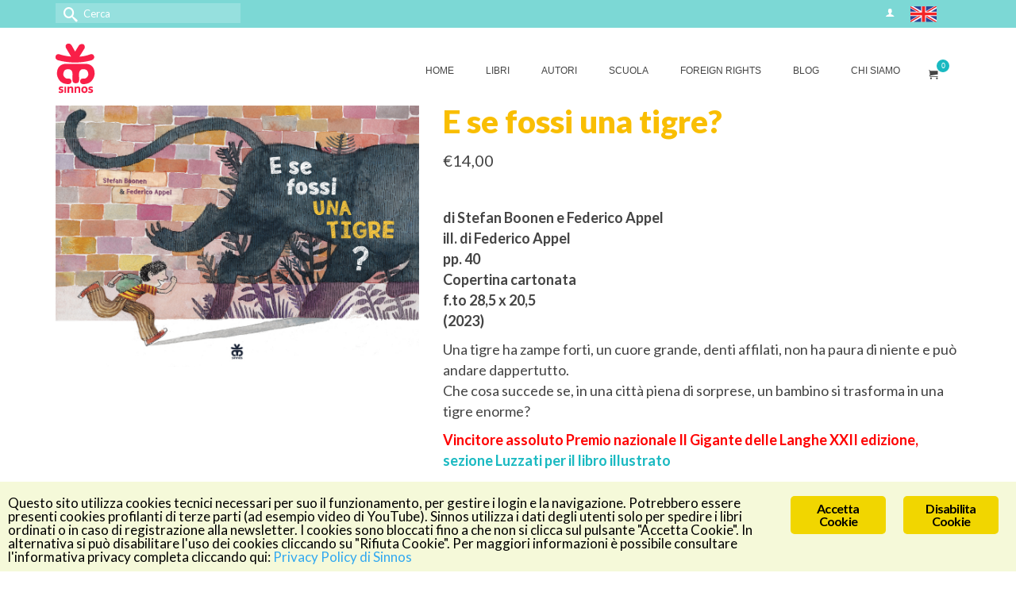

--- FILE ---
content_type: text/html; charset=UTF-8
request_url: https://www.sinnos.org/prodotto/e-se-fossi-una-tigre/
body_size: 27010
content:
<!DOCTYPE html>
<html class="no-js" lang="it-IT" itemscope="itemscope" itemtype="https://schema.org/WebPage">
<head>
  <meta charset="UTF-8">
  <meta name="viewport" content="width=device-width, initial-scale=1.0">
  <meta http-equiv="X-UA-Compatible" content="IE=edge">
  <meta name="robots" content="index, follow, max-image-preview:large, max-snippet:-1, max-video-preview:-1">
	<style>img:is([sizes="auto" i], [sizes^="auto," i]) { contain-intrinsic-size: 3000px 1500px }</style>
	
	<!-- This site is optimized with the Yoast SEO plugin v26.2 - https://yoast.com/wordpress/plugins/seo/ -->
	<title>E se fossi una tigre? - Sinnos editrice</title>
	<link rel="canonical" href="https://www.sinnos.org/prodotto/e-se-fossi-una-tigre/">
	<meta property="og:locale" content="it_IT">
	<meta property="og:type" content="article">
	<meta property="og:title" content="E se fossi una tigre? - Sinnos editrice">
	<meta property="og:description" content="Una gara senza eslcusione di colpi, tra incredibili mezzi meccanici e atleti impavidi, colpi di scena e imprevisti! Non siete emozionati? E chi sar&agrave; il vincitore di quest&rsquo;anno?Si accettano scommesse!">
	<meta property="og:url" content="https://www.sinnos.org/prodotto/e-se-fossi-una-tigre/">
	<meta property="og:site_name" content="Sinnos editrice">
	<meta property="article:publisher" content="https://www.facebook.com/sinnos.editrice/?fref=ts">
	<meta property="article:modified_time" content="2024-10-03T07:58:50+00:00">
	<meta property="og:image" content="https://www.sinnos.org/wp-content/uploads/2023/01/E-SE-FOSSI-UNA-TIGRE_web.jpg">
	<meta property="og:image:width" content="1000">
	<meta property="og:image:height" content="719">
	<meta property="og:image:type" content="image/jpeg">
	<meta name="twitter:card" content="summary_large_image">
	<meta name="twitter:site" content="@Sinnos1">
	<script type="application/ld+json" class="yoast-schema-graph">{"@context":"https://schema.org","@graph":[{"@type":"WebPage","@id":"https://www.sinnos.org/prodotto/e-se-fossi-una-tigre/","url":"https://www.sinnos.org/prodotto/e-se-fossi-una-tigre/","name":"E se fossi una tigre? - Sinnos editrice","isPartOf":{"@id":"https://www.sinnos.org/#website"},"primaryImageOfPage":{"@id":"https://www.sinnos.org/prodotto/e-se-fossi-una-tigre/#primaryimage"},"image":{"@id":"https://www.sinnos.org/prodotto/e-se-fossi-una-tigre/#primaryimage"},"thumbnailUrl":"https://www.sinnos.org/wp-content/uploads/2023/01/E-SE-FOSSI-UNA-TIGRE_web.jpg","datePublished":"2023-01-12T12:55:13+00:00","dateModified":"2024-10-03T07:58:50+00:00","breadcrumb":{"@id":"https://www.sinnos.org/prodotto/e-se-fossi-una-tigre/#breadcrumb"},"inLanguage":"it-IT","potentialAction":[{"@type":"ReadAction","target":["https://www.sinnos.org/prodotto/e-se-fossi-una-tigre/"]}]},{"@type":"ImageObject","inLanguage":"it-IT","@id":"https://www.sinnos.org/prodotto/e-se-fossi-una-tigre/#primaryimage","url":"https://www.sinnos.org/wp-content/uploads/2023/01/E-SE-FOSSI-UNA-TIGRE_web.jpg","contentUrl":"https://www.sinnos.org/wp-content/uploads/2023/01/E-SE-FOSSI-UNA-TIGRE_web.jpg","width":1000,"height":719},{"@type":"BreadcrumbList","@id":"https://www.sinnos.org/prodotto/e-se-fossi-una-tigre/#breadcrumb","itemListElement":[{"@type":"ListItem","position":1,"name":"Home","item":"https://www.sinnos.org/"},{"@type":"ListItem","position":2,"name":"Libri","item":"https://www.sinnos.org/negozio/"},{"@type":"ListItem","position":3,"name":"E se fossi una tigre?"}]},{"@type":"WebSite","@id":"https://www.sinnos.org/#website","url":"https://www.sinnos.org/","name":"Sinnos editrice","description":"","publisher":{"@id":"https://www.sinnos.org/#organization"},"potentialAction":[{"@type":"SearchAction","target":{"@type":"EntryPoint","urlTemplate":"https://www.sinnos.org/?s={search_term_string}"},"query-input":{"@type":"PropertyValueSpecification","valueRequired":true,"valueName":"search_term_string"}}],"inLanguage":"it-IT"},{"@type":"Organization","@id":"https://www.sinnos.org/#organization","name":"SINNOS soc. coop. sociale ONLUS","url":"https://www.sinnos.org/","logo":{"@type":"ImageObject","inLanguage":"it-IT","@id":"https://www.sinnos.org/#/schema/logo/image/","url":"https://www.sinnos.org/wp-content/uploads/logo-sinnos_rosso.png","contentUrl":"https://www.sinnos.org/wp-content/uploads/logo-sinnos_rosso.png","width":50,"height":63,"caption":"SINNOS soc. coop. sociale ONLUS"},"image":{"@id":"https://www.sinnos.org/#/schema/logo/image/"},"sameAs":["https://www.facebook.com/sinnos.editrice/?fref=ts","https://x.com/Sinnos1","https://www.instagram.com/sinnoseditrice/"]}]}</script>
	<!-- / Yoast SEO plugin. -->


<link rel="dns-prefetch" href="//capi-automation.s3.us-east-2.amazonaws.com">
<link rel="dns-prefetch" href="//fonts.googleapis.com">
<link rel="dns-prefetch" href="//www.googletagmanager.com">
<link rel="alternate" type="application/rss+xml" title="Sinnos editrice &raquo; Feed" href="https://www.sinnos.org/feed/">
<link rel="alternate" type="application/rss+xml" title="Sinnos editrice &raquo; Feed dei commenti" href="https://www.sinnos.org/comments/feed/">
<meta name="description" content="Libri che lasciano il segno.
La Sinnos &egrave; nata nell&rsquo;ormai lontano 1990. Con una progettualit&agrave;, forte, impegnata, appassionata. Quella progettualit&agrave;, che ha dato vita a I Mappamondi, alle storie di Zefiro, ai libri della collana Nomos, negli anni si &egrave; andata modificando: i libri sono cambiati, si sono messi vestiti nuovi e diversi, hanno cambiato formati, aspetto, e anche contenuti. Oggi la Sinnos continua a fare libri che per noi hanno impegno, passione, militanza, ma anche voglia di scoprire e di mostrare cose nuove, di giocare, divertire e far divertire. Sovvertire. Questo &egrave; il nostro progetto: perch&eacute; un buon libro &egrave; sempre sovversivo. E bello."><link rel="shortcut icon" type="image/x-icon" href="https://www.sinnos.org/wp-content/uploads/logo-sinnos-fav-2.png"><script type="text/javascript">
/* <![CDATA[ */
window._wpemojiSettings = {"baseUrl":"https:\/\/s.w.org\/images\/core\/emoji\/16.0.1\/72x72\/","ext":".png","svgUrl":"https:\/\/s.w.org\/images\/core\/emoji\/16.0.1\/svg\/","svgExt":".svg","source":{"concatemoji":"https:\/\/www.sinnos.org\/wp-includes\/js\/wp-emoji-release.min.js?ver=6.8.3"}};
/*! This file is auto-generated */
!function(s,n){var o,i,e;function c(e){try{var t={supportTests:e,timestamp:(new Date).valueOf()};sessionStorage.setItem(o,JSON.stringify(t))}catch(e){}}function p(e,t,n){e.clearRect(0,0,e.canvas.width,e.canvas.height),e.fillText(t,0,0);var t=new Uint32Array(e.getImageData(0,0,e.canvas.width,e.canvas.height).data),a=(e.clearRect(0,0,e.canvas.width,e.canvas.height),e.fillText(n,0,0),new Uint32Array(e.getImageData(0,0,e.canvas.width,e.canvas.height).data));return t.every(function(e,t){return e===a[t]})}function u(e,t){e.clearRect(0,0,e.canvas.width,e.canvas.height),e.fillText(t,0,0);for(var n=e.getImageData(16,16,1,1),a=0;a<n.data.length;a++)if(0!==n.data[a])return!1;return!0}function f(e,t,n,a){switch(t){case"flag":return n(e,"\ud83c\udff3\ufe0f\u200d\u26a7\ufe0f","\ud83c\udff3\ufe0f\u200b\u26a7\ufe0f")?!1:!n(e,"\ud83c\udde8\ud83c\uddf6","\ud83c\udde8\u200b\ud83c\uddf6")&&!n(e,"\ud83c\udff4\udb40\udc67\udb40\udc62\udb40\udc65\udb40\udc6e\udb40\udc67\udb40\udc7f","\ud83c\udff4\u200b\udb40\udc67\u200b\udb40\udc62\u200b\udb40\udc65\u200b\udb40\udc6e\u200b\udb40\udc67\u200b\udb40\udc7f");case"emoji":return!a(e,"\ud83e\udedf")}return!1}function g(e,t,n,a){var r="undefined"!=typeof WorkerGlobalScope&&self instanceof WorkerGlobalScope?new OffscreenCanvas(300,150):s.createElement("canvas"),o=r.getContext("2d",{willReadFrequently:!0}),i=(o.textBaseline="top",o.font="600 32px Arial",{});return e.forEach(function(e){i[e]=t(o,e,n,a)}),i}function t(e){var t=s.createElement("script");t.src=e,t.defer=!0,s.head.appendChild(t)}"undefined"!=typeof Promise&&(o="wpEmojiSettingsSupports",i=["flag","emoji"],n.supports={everything:!0,everythingExceptFlag:!0},e=new Promise(function(e){s.addEventListener("DOMContentLoaded",e,{once:!0})}),new Promise(function(t){var n=function(){try{var e=JSON.parse(sessionStorage.getItem(o));if("object"==typeof e&&"number"==typeof e.timestamp&&(new Date).valueOf()<e.timestamp+604800&&"object"==typeof e.supportTests)return e.supportTests}catch(e){}return null}();if(!n){if("undefined"!=typeof Worker&&"undefined"!=typeof OffscreenCanvas&&"undefined"!=typeof URL&&URL.createObjectURL&&"undefined"!=typeof Blob)try{var e="postMessage("+g.toString()+"("+[JSON.stringify(i),f.toString(),p.toString(),u.toString()].join(",")+"));",a=new Blob([e],{type:"text/javascript"}),r=new Worker(URL.createObjectURL(a),{name:"wpTestEmojiSupports"});return void(r.onmessage=function(e){c(n=e.data),r.terminate(),t(n)})}catch(e){}c(n=g(i,f,p,u))}t(n)}).then(function(e){for(var t in e)n.supports[t]=e[t],n.supports.everything=n.supports.everything&&n.supports[t],"flag"!==t&&(n.supports.everythingExceptFlag=n.supports.everythingExceptFlag&&n.supports[t]);n.supports.everythingExceptFlag=n.supports.everythingExceptFlag&&!n.supports.flag,n.DOMReady=!1,n.readyCallback=function(){n.DOMReady=!0}}).then(function(){return e}).then(function(){var e;n.supports.everything||(n.readyCallback(),(e=n.source||{}).concatemoji?t(e.concatemoji):e.wpemoji&&e.twemoji&&(t(e.twemoji),t(e.wpemoji)))}))}((window,document),window._wpemojiSettings);
/* ]]> */
</script>
<link rel="stylesheet" id="embed-pdf-viewer-css" href="https://www.sinnos.org/wp-content/plugins/embed-pdf-viewer/css/embed-pdf-viewer.css?ver=2.4.6" type="text/css" media="screen">
<style id="wp-emoji-styles-inline-css" type="text/css">

	img.wp-smiley, img.emoji {
		display: inline !important;
		border: none !important;
		box-shadow: none !important;
		height: 1em !important;
		width: 1em !important;
		margin: 0 0.07em !important;
		vertical-align: -0.1em !important;
		background: none !important;
		padding: 0 !important;
	}
</style>
<link rel="stylesheet" id="wp-block-library-css" href="https://www.sinnos.org/wp-includes/css/dist/block-library/style.min.css?ver=6.8.3" type="text/css" media="all">
<style id="classic-theme-styles-inline-css" type="text/css">
/*! This file is auto-generated */
.wp-block-button__link{color:#fff;background-color:#32373c;border-radius:9999px;box-shadow:none;text-decoration:none;padding:calc(.667em + 2px) calc(1.333em + 2px);font-size:1.125em}.wp-block-file__button{background:#32373c;color:#fff;text-decoration:none}
</style>
<link rel="stylesheet" id="a-z-listing-block-css" href="https://www.sinnos.org/wp-content/plugins/a-z-listing/css/a-z-listing-default.css?ver=4.3.1" type="text/css" media="all">
<style id="filebird-block-filebird-gallery-style-inline-css" type="text/css">
ul.filebird-block-filebird-gallery{margin:auto!important;padding:0!important;width:100%}ul.filebird-block-filebird-gallery.layout-grid{display:grid;grid-gap:20px;align-items:stretch;grid-template-columns:repeat(var(--columns),1fr);justify-items:stretch}ul.filebird-block-filebird-gallery.layout-grid li img{border:1px solid #ccc;box-shadow:2px 2px 6px 0 rgba(0,0,0,.3);height:100%;max-width:100%;-o-object-fit:cover;object-fit:cover;width:100%}ul.filebird-block-filebird-gallery.layout-masonry{-moz-column-count:var(--columns);-moz-column-gap:var(--space);column-gap:var(--space);-moz-column-width:var(--min-width);columns:var(--min-width) var(--columns);display:block;overflow:auto}ul.filebird-block-filebird-gallery.layout-masonry li{margin-bottom:var(--space)}ul.filebird-block-filebird-gallery li{list-style:none}ul.filebird-block-filebird-gallery li figure{height:100%;margin:0;padding:0;position:relative;width:100%}ul.filebird-block-filebird-gallery li figure figcaption{background:linear-gradient(0deg,rgba(0,0,0,.7),rgba(0,0,0,.3) 70%,transparent);bottom:0;box-sizing:border-box;color:#fff;font-size:.8em;margin:0;max-height:100%;overflow:auto;padding:3em .77em .7em;position:absolute;text-align:center;width:100%;z-index:2}ul.filebird-block-filebird-gallery li figure figcaption a{color:inherit}

</style>
<style id="global-styles-inline-css" type="text/css">
:root{--wp--preset--aspect-ratio--square: 1;--wp--preset--aspect-ratio--4-3: 4/3;--wp--preset--aspect-ratio--3-4: 3/4;--wp--preset--aspect-ratio--3-2: 3/2;--wp--preset--aspect-ratio--2-3: 2/3;--wp--preset--aspect-ratio--16-9: 16/9;--wp--preset--aspect-ratio--9-16: 9/16;--wp--preset--color--black: #000;--wp--preset--color--cyan-bluish-gray: #abb8c3;--wp--preset--color--white: #fff;--wp--preset--color--pale-pink: #f78da7;--wp--preset--color--vivid-red: #cf2e2e;--wp--preset--color--luminous-vivid-orange: #ff6900;--wp--preset--color--luminous-vivid-amber: #fcb900;--wp--preset--color--light-green-cyan: #7bdcb5;--wp--preset--color--vivid-green-cyan: #00d084;--wp--preset--color--pale-cyan-blue: #8ed1fc;--wp--preset--color--vivid-cyan-blue: #0693e3;--wp--preset--color--vivid-purple: #9b51e0;--wp--preset--color--virtue-primary: #19b9c1;--wp--preset--color--virtue-primary-light: #6c8dab;--wp--preset--color--very-light-gray: #eee;--wp--preset--color--very-dark-gray: #444;--wp--preset--gradient--vivid-cyan-blue-to-vivid-purple: linear-gradient(135deg,rgba(6,147,227,1) 0%,rgb(155,81,224) 100%);--wp--preset--gradient--light-green-cyan-to-vivid-green-cyan: linear-gradient(135deg,rgb(122,220,180) 0%,rgb(0,208,130) 100%);--wp--preset--gradient--luminous-vivid-amber-to-luminous-vivid-orange: linear-gradient(135deg,rgba(252,185,0,1) 0%,rgba(255,105,0,1) 100%);--wp--preset--gradient--luminous-vivid-orange-to-vivid-red: linear-gradient(135deg,rgba(255,105,0,1) 0%,rgb(207,46,46) 100%);--wp--preset--gradient--very-light-gray-to-cyan-bluish-gray: linear-gradient(135deg,rgb(238,238,238) 0%,rgb(169,184,195) 100%);--wp--preset--gradient--cool-to-warm-spectrum: linear-gradient(135deg,rgb(74,234,220) 0%,rgb(151,120,209) 20%,rgb(207,42,186) 40%,rgb(238,44,130) 60%,rgb(251,105,98) 80%,rgb(254,248,76) 100%);--wp--preset--gradient--blush-light-purple: linear-gradient(135deg,rgb(255,206,236) 0%,rgb(152,150,240) 100%);--wp--preset--gradient--blush-bordeaux: linear-gradient(135deg,rgb(254,205,165) 0%,rgb(254,45,45) 50%,rgb(107,0,62) 100%);--wp--preset--gradient--luminous-dusk: linear-gradient(135deg,rgb(255,203,112) 0%,rgb(199,81,192) 50%,rgb(65,88,208) 100%);--wp--preset--gradient--pale-ocean: linear-gradient(135deg,rgb(255,245,203) 0%,rgb(182,227,212) 50%,rgb(51,167,181) 100%);--wp--preset--gradient--electric-grass: linear-gradient(135deg,rgb(202,248,128) 0%,rgb(113,206,126) 100%);--wp--preset--gradient--midnight: linear-gradient(135deg,rgb(2,3,129) 0%,rgb(40,116,252) 100%);--wp--preset--font-size--small: 13px;--wp--preset--font-size--medium: 20px;--wp--preset--font-size--large: 36px;--wp--preset--font-size--x-large: 42px;--wp--preset--spacing--20: 0.44rem;--wp--preset--spacing--30: 0.67rem;--wp--preset--spacing--40: 1rem;--wp--preset--spacing--50: 1.5rem;--wp--preset--spacing--60: 2.25rem;--wp--preset--spacing--70: 3.38rem;--wp--preset--spacing--80: 5.06rem;--wp--preset--shadow--natural: 6px 6px 9px rgba(0, 0, 0, 0.2);--wp--preset--shadow--deep: 12px 12px 50px rgba(0, 0, 0, 0.4);--wp--preset--shadow--sharp: 6px 6px 0px rgba(0, 0, 0, 0.2);--wp--preset--shadow--outlined: 6px 6px 0px -3px rgba(255, 255, 255, 1), 6px 6px rgba(0, 0, 0, 1);--wp--preset--shadow--crisp: 6px 6px 0px rgba(0, 0, 0, 1);}:where(.is-layout-flex){gap: 0.5em;}:where(.is-layout-grid){gap: 0.5em;}body .is-layout-flex{display: flex;}.is-layout-flex{flex-wrap: wrap;align-items: center;}.is-layout-flex > :is(*, div){margin: 0;}body .is-layout-grid{display: grid;}.is-layout-grid > :is(*, div){margin: 0;}:where(.wp-block-columns.is-layout-flex){gap: 2em;}:where(.wp-block-columns.is-layout-grid){gap: 2em;}:where(.wp-block-post-template.is-layout-flex){gap: 1.25em;}:where(.wp-block-post-template.is-layout-grid){gap: 1.25em;}.has-black-color{color: var(--wp--preset--color--black) !important;}.has-cyan-bluish-gray-color{color: var(--wp--preset--color--cyan-bluish-gray) !important;}.has-white-color{color: var(--wp--preset--color--white) !important;}.has-pale-pink-color{color: var(--wp--preset--color--pale-pink) !important;}.has-vivid-red-color{color: var(--wp--preset--color--vivid-red) !important;}.has-luminous-vivid-orange-color{color: var(--wp--preset--color--luminous-vivid-orange) !important;}.has-luminous-vivid-amber-color{color: var(--wp--preset--color--luminous-vivid-amber) !important;}.has-light-green-cyan-color{color: var(--wp--preset--color--light-green-cyan) !important;}.has-vivid-green-cyan-color{color: var(--wp--preset--color--vivid-green-cyan) !important;}.has-pale-cyan-blue-color{color: var(--wp--preset--color--pale-cyan-blue) !important;}.has-vivid-cyan-blue-color{color: var(--wp--preset--color--vivid-cyan-blue) !important;}.has-vivid-purple-color{color: var(--wp--preset--color--vivid-purple) !important;}.has-black-background-color{background-color: var(--wp--preset--color--black) !important;}.has-cyan-bluish-gray-background-color{background-color: var(--wp--preset--color--cyan-bluish-gray) !important;}.has-white-background-color{background-color: var(--wp--preset--color--white) !important;}.has-pale-pink-background-color{background-color: var(--wp--preset--color--pale-pink) !important;}.has-vivid-red-background-color{background-color: var(--wp--preset--color--vivid-red) !important;}.has-luminous-vivid-orange-background-color{background-color: var(--wp--preset--color--luminous-vivid-orange) !important;}.has-luminous-vivid-amber-background-color{background-color: var(--wp--preset--color--luminous-vivid-amber) !important;}.has-light-green-cyan-background-color{background-color: var(--wp--preset--color--light-green-cyan) !important;}.has-vivid-green-cyan-background-color{background-color: var(--wp--preset--color--vivid-green-cyan) !important;}.has-pale-cyan-blue-background-color{background-color: var(--wp--preset--color--pale-cyan-blue) !important;}.has-vivid-cyan-blue-background-color{background-color: var(--wp--preset--color--vivid-cyan-blue) !important;}.has-vivid-purple-background-color{background-color: var(--wp--preset--color--vivid-purple) !important;}.has-black-border-color{border-color: var(--wp--preset--color--black) !important;}.has-cyan-bluish-gray-border-color{border-color: var(--wp--preset--color--cyan-bluish-gray) !important;}.has-white-border-color{border-color: var(--wp--preset--color--white) !important;}.has-pale-pink-border-color{border-color: var(--wp--preset--color--pale-pink) !important;}.has-vivid-red-border-color{border-color: var(--wp--preset--color--vivid-red) !important;}.has-luminous-vivid-orange-border-color{border-color: var(--wp--preset--color--luminous-vivid-orange) !important;}.has-luminous-vivid-amber-border-color{border-color: var(--wp--preset--color--luminous-vivid-amber) !important;}.has-light-green-cyan-border-color{border-color: var(--wp--preset--color--light-green-cyan) !important;}.has-vivid-green-cyan-border-color{border-color: var(--wp--preset--color--vivid-green-cyan) !important;}.has-pale-cyan-blue-border-color{border-color: var(--wp--preset--color--pale-cyan-blue) !important;}.has-vivid-cyan-blue-border-color{border-color: var(--wp--preset--color--vivid-cyan-blue) !important;}.has-vivid-purple-border-color{border-color: var(--wp--preset--color--vivid-purple) !important;}.has-vivid-cyan-blue-to-vivid-purple-gradient-background{background: var(--wp--preset--gradient--vivid-cyan-blue-to-vivid-purple) !important;}.has-light-green-cyan-to-vivid-green-cyan-gradient-background{background: var(--wp--preset--gradient--light-green-cyan-to-vivid-green-cyan) !important;}.has-luminous-vivid-amber-to-luminous-vivid-orange-gradient-background{background: var(--wp--preset--gradient--luminous-vivid-amber-to-luminous-vivid-orange) !important;}.has-luminous-vivid-orange-to-vivid-red-gradient-background{background: var(--wp--preset--gradient--luminous-vivid-orange-to-vivid-red) !important;}.has-very-light-gray-to-cyan-bluish-gray-gradient-background{background: var(--wp--preset--gradient--very-light-gray-to-cyan-bluish-gray) !important;}.has-cool-to-warm-spectrum-gradient-background{background: var(--wp--preset--gradient--cool-to-warm-spectrum) !important;}.has-blush-light-purple-gradient-background{background: var(--wp--preset--gradient--blush-light-purple) !important;}.has-blush-bordeaux-gradient-background{background: var(--wp--preset--gradient--blush-bordeaux) !important;}.has-luminous-dusk-gradient-background{background: var(--wp--preset--gradient--luminous-dusk) !important;}.has-pale-ocean-gradient-background{background: var(--wp--preset--gradient--pale-ocean) !important;}.has-electric-grass-gradient-background{background: var(--wp--preset--gradient--electric-grass) !important;}.has-midnight-gradient-background{background: var(--wp--preset--gradient--midnight) !important;}.has-small-font-size{font-size: var(--wp--preset--font-size--small) !important;}.has-medium-font-size{font-size: var(--wp--preset--font-size--medium) !important;}.has-large-font-size{font-size: var(--wp--preset--font-size--large) !important;}.has-x-large-font-size{font-size: var(--wp--preset--font-size--x-large) !important;}
:where(.wp-block-post-template.is-layout-flex){gap: 1.25em;}:where(.wp-block-post-template.is-layout-grid){gap: 1.25em;}
:where(.wp-block-columns.is-layout-flex){gap: 2em;}:where(.wp-block-columns.is-layout-grid){gap: 2em;}
:root :where(.wp-block-pullquote){font-size: 1.5em;line-height: 1.6;}
</style>
<link rel="stylesheet" id="wpdm-fonticon-css" href="https://www.sinnos.org/wp-content/plugins/download-manager/assets/wpdm-iconfont/css/wpdm-icons.css?ver=6.8.3" type="text/css" media="all">
<link rel="stylesheet" id="wpdm-front-css" href="https://www.sinnos.org/wp-content/plugins/download-manager/assets/css/front.min.css?ver=6.8.3" type="text/css" media="all">
<link rel="stylesheet" id="ginger-style-css" href="https://www.sinnos.org/wp-content/plugins/ginger/front/css/cookies-enabler.css?ver=6.8.3" type="text/css" media="all">
<style id="woocommerce-inline-inline-css" type="text/css">
.woocommerce form .form-row .required { visibility: visible; }
</style>
<link rel="stylesheet" id="wt-smart-coupon-for-woo-css" href="https://www.sinnos.org/wp-content/plugins/wt-smart-coupons-for-woocommerce/public/css/wt-smart-coupon-public.css?ver=2.2.4" type="text/css" media="all">
<link rel="stylesheet" id="brands-styles-css" href="https://www.sinnos.org/wp-content/plugins/woocommerce/assets/css/brands.css?ver=10.3.3" type="text/css" media="all">
<link rel="stylesheet" id="dflip-style-css" href="https://www.sinnos.org/wp-content/plugins/3d-flipbook-dflip-lite/assets/css/dflip.min.css?ver=2.4.20" type="text/css" media="all">
<link rel="stylesheet" id="dashicons-css" href="https://www.sinnos.org/wp-includes/css/dashicons.min.css?ver=6.8.3" type="text/css" media="all">
<link rel="stylesheet" id="a-z-listing-css" href="https://www.sinnos.org/wp-content/plugins/a-z-listing/css/a-z-listing-default.css?ver=4.3.1" type="text/css" media="all">
<link rel="stylesheet" id="kadence_slider_css-css" href="https://www.sinnos.org/wp-content/plugins/kadence-slider/css/ksp.css?ver=2.3.6" type="text/css" media="all">
<link rel="stylesheet" id="virtue_main-css" href="https://www.sinnos.org/wp-content/themes/virtue_premium/assets/css/virtue.css?ver=4.10.19" type="text/css" media="all">
<link rel="stylesheet" id="virtue_print-css" href="https://www.sinnos.org/wp-content/themes/virtue_premium/assets/css/virtue_print.css?ver=4.10.19" type="text/css" media="print">
<link rel="stylesheet" id="virtue_woo-css" href="https://www.sinnos.org/wp-content/themes/virtue_premium/assets/css/virtue-woocommerce.css?ver=4.10.19" type="text/css" media="all">
<link rel="stylesheet" id="virtue_so_pb-css" href="https://www.sinnos.org/wp-content/themes/virtue_premium/assets/css/virtue-so-page-builder.css?ver=4.10.19" type="text/css" media="all">
<link rel="stylesheet" id="virtue_icons-css" href="https://www.sinnos.org/wp-content/themes/virtue_premium/assets/css/virtue_icons.css?ver=4.10.19" type="text/css" media="all">
<link rel="stylesheet" id="virtue_skin-css" href="https://www.sinnos.org/wp-content/themes/virtue_premium/assets/css/skins/default.css?ver=4.10.19" type="text/css" media="all">
<link rel="stylesheet" id="virtue_child-css" href="https://www.sinnos.org/wp-content/themes/virtue_premium-child/style.css?ver=1.0.0" type="text/css" media="all">
<link rel="stylesheet" id="redux-google-fonts-virtue_premium-css" href="https://fonts.googleapis.com/css?family=Lato%3A100%2C300%2C400%2C700%2C900%2C100italic%2C300italic%2C400italic%2C700italic%2C900italic%7CAbril+Fatface%3A400&amp;subset=latin&amp;ver=6.8.3" type="text/css" media="all">
<link rel="stylesheet" id="redux-google-fonts-kadence_slider-css" href="https://fonts.googleapis.com/css?family=Raleway%3A800%2C600%2C400%2C300%2C200&amp;ver=6.8.3" type="text/css" media="all">
<link rel="stylesheet" id="wpgdprc-front-css-css" href="https://www.sinnos.org/wp-content/plugins/wp-gdpr-compliance/Assets/css/front.css?ver=1707892362" type="text/css" media="all">
<style id="wpgdprc-front-css-inline-css" type="text/css">
:root{--wp-gdpr--bar--background-color: #000000;--wp-gdpr--bar--color: #ffffff;--wp-gdpr--button--background-color: #000000;--wp-gdpr--button--background-color--darken: #000000;--wp-gdpr--button--color: #ffffff;}
</style>
<script type="text/javascript" src="https://www.sinnos.org/wp-includes/js/jquery/jquery.min.js?ver=3.7.1" id="jquery-core-js"></script>
<script type="text/javascript" src="https://www.sinnos.org/wp-includes/js/jquery/jquery-migrate.min.js?ver=3.4.1" id="jquery-migrate-js"></script>
<script type="text/javascript" src="https://www.sinnos.org/wp-content/plugins/download-manager/assets/js/wpdm.min.js?ver=6.8.3" id="wpdm-frontend-js-js"></script>
<script type="text/javascript" id="wpdm-frontjs-js-extra">
/* <![CDATA[ */
var wpdm_url = {"home":"https:\/\/www.sinnos.org\/","site":"https:\/\/www.sinnos.org\/","ajax":"https:\/\/www.sinnos.org\/wp-admin\/admin-ajax.php"};
var wpdm_js = {"spinner":"<i class=\"wpdm-icon wpdm-sun wpdm-spin\"><\/i>","client_id":"9643efef8131fb6ed70344abe853ddd2"};
var wpdm_strings = {"pass_var":"Password verificata!","pass_var_q":"Fai clic sul seguente pulsante per avviare il download.","start_dl":"Avvia download"};
/* ]]> */
</script>
<script type="text/javascript" src="https://www.sinnos.org/wp-content/plugins/download-manager/assets/js/front.min.js?ver=3.3.30" id="wpdm-frontjs-js"></script>
<script type="text/javascript" src="https://www.sinnos.org/wp-content/plugins/ginger/addon/analytics/gingeranalytics.min.js?ver=6.8.3" id="ginger-analytics_script-js"></script>
<script type="text/javascript" src="https://www.sinnos.org/wp-content/plugins/ginger/front/js/cookies-enabler.min.js?ver=6.8.3" id="ginger-cookies-enabler-js"></script>
<script type="text/javascript" id="wc-single-product-js-extra">
/* <![CDATA[ */
var wc_single_product_params = {"i18n_required_rating_text":"Seleziona una valutazione","i18n_rating_options":["1 stella su 5","2 stelle su 5","3 stelle su 5","4 stelle su 5","5 stelle su 5"],"i18n_product_gallery_trigger_text":"Visualizza la galleria di immagini a schermo intero","review_rating_required":"no","flexslider":{"rtl":false,"animation":"slide","smoothHeight":true,"directionNav":false,"controlNav":"thumbnails","slideshow":false,"animationSpeed":500,"animationLoop":false,"allowOneSlide":false},"zoom_enabled":"","zoom_options":[],"photoswipe_enabled":"","photoswipe_options":{"shareEl":false,"closeOnScroll":false,"history":false,"hideAnimationDuration":0,"showAnimationDuration":0},"flexslider_enabled":""};
/* ]]> */
</script>
<script type="text/javascript" src="https://www.sinnos.org/wp-content/plugins/woocommerce/assets/js/frontend/single-product.min.js?ver=10.3.3" id="wc-single-product-js" defer data-wp-strategy="defer"></script>
<script type="text/javascript" src="https://www.sinnos.org/wp-content/plugins/woocommerce/assets/js/jquery-blockui/jquery.blockUI.min.js?ver=2.7.0-wc.10.3.3" id="wc-jquery-blockui-js" defer data-wp-strategy="defer"></script>
<script type="text/javascript" src="https://www.sinnos.org/wp-content/plugins/woocommerce/assets/js/js-cookie/js.cookie.min.js?ver=2.1.4-wc.10.3.3" id="wc-js-cookie-js" defer data-wp-strategy="defer"></script>
<script type="text/javascript" id="woocommerce-js-extra">
/* <![CDATA[ */
var woocommerce_params = {"ajax_url":"\/wp-admin\/admin-ajax.php","wc_ajax_url":"\/?wc-ajax=%%endpoint%%","i18n_password_show":"Mostra password","i18n_password_hide":"Nascondi password"};
/* ]]> */
</script>
<script type="text/javascript" src="https://www.sinnos.org/wp-content/plugins/woocommerce/assets/js/frontend/woocommerce.min.js?ver=10.3.3" id="woocommerce-js" defer data-wp-strategy="defer"></script>
<script type="text/javascript" id="wt-smart-coupon-for-woo-js-extra">
/* <![CDATA[ */
var WTSmartCouponOBJ = {"ajaxurl":"https:\/\/www.sinnos.org\/wp-admin\/admin-ajax.php","wc_ajax_url":"https:\/\/www.sinnos.org\/?wc-ajax=","nonces":{"public":"996a3f6701","apply_coupon":"c3d043e54f"},"labels":{"please_wait":"Attendi...","choose_variation":"Scegli una variante","error":"Errore! "},"shipping_method":[],"payment_method":"","is_cart":""};
/* ]]> */
</script>
<script type="text/javascript" src="https://www.sinnos.org/wp-content/plugins/wt-smart-coupons-for-woocommerce/public/js/wt-smart-coupon-public.js?ver=2.2.4" id="wt-smart-coupon-for-woo-js"></script>
<!--[if lt IE 9]>
<script type="text/javascript" src="https://www.sinnos.org/wp-content/themes/virtue_premium/assets/js/vendor/respond.min.js?ver=6.8.3" id="virtue-respond-js"></script>
<![endif]-->
<script type="text/javascript" id="wpgdprc-front-js-js-extra">
/* <![CDATA[ */
var wpgdprcFront = {"ajaxUrl":"https:\/\/www.sinnos.org\/wp-admin\/admin-ajax.php","ajaxNonce":"e65cb5a19a","ajaxArg":"security","pluginPrefix":"wpgdprc","blogId":"1","isMultiSite":"","locale":"it_IT","showSignUpModal":"1","showFormModal":"","cookieName":"wpgdprc-consent","consentVersion":"","path":"\/","prefix":"wpgdprc"};
/* ]]> */
</script>
<script type="text/javascript" src="https://www.sinnos.org/wp-content/plugins/wp-gdpr-compliance/Assets/js/front.min.js?ver=1707892362" id="wpgdprc-front-js-js"></script>
<link rel="https://api.w.org/" href="https://www.sinnos.org/wp-json/"><link rel="alternate" title="JSON" type="application/json" href="https://www.sinnos.org/wp-json/wp/v2/product/18135"><link rel="EditURI" type="application/rsd+xml" title="RSD" href="https://www.sinnos.org/xmlrpc.php?rsd">

<link rel="shortlink" href="https://www.sinnos.org/?p=18135">
<link rel="alternate" title="oEmbed (JSON)" type="application/json+oembed" href="https://www.sinnos.org/wp-json/oembed/1.0/embed?url=https%3A%2F%2Fwww.sinnos.org%2Fprodotto%2Fe-se-fossi-una-tigre%2F">
<link rel="alternate" title="oEmbed (XML)" type="text/xml+oembed" href="https://www.sinnos.org/wp-json/oembed/1.0/embed?url=https%3A%2F%2Fwww.sinnos.org%2Fprodotto%2Fe-se-fossi-una-tigre%2F&amp;format=xml">
            <script type="text/javascript">
        var ginger_logger = "Y";
        var ginger_logger_url = "https://www.sinnos.org";
        var current_url = "https://www.sinnos.org/prodotto/e-se-fossi-una-tigre/";

        function gingerAjaxLogTime(status) {
            var xmlHttp = new XMLHttpRequest();
            var parameters = "ginger_action=time";
            var url= ginger_logger_url + "?" + parameters;
            xmlHttp.open("GET", url, true);

            //Black magic paragraph
            xmlHttp.setRequestHeader("Content-type", "application/x-www-form-urlencoded");

            xmlHttp.onreadystatechange = function() {
                if(xmlHttp.readyState == 4 && xmlHttp.status == 200) {
                    var time = xmlHttp.responseText;
                    gingerAjaxLogger(time, status);
                }
            }

            xmlHttp.send(parameters);
        }

        function gingerAjaxLogger(ginger_logtime, status) {
            console.log(ginger_logtime);
            var xmlHttp = new XMLHttpRequest();
            var parameters = "ginger_action=log&time=" + ginger_logtime + "&url=" + current_url + "&status=" + status;
            var url= ginger_logger_url + "?" + parameters;
            //console.log(url);
            xmlHttp.open("GET", url, true);

            //Black magic paragraph
            xmlHttp.setRequestHeader("Content-type", "application/x-www-form-urlencoded");

            xmlHttp.send(parameters);
        }

    </script>
            <style>
            .ginger_container.light {
             background-color: #f5f9d9;
                        }

                                                        </style>
    <meta name="generator" content="Site Kit by Google 1.164.0"><style type="text/css" id="kt-custom-css">#logo {padding-top:20px;}#logo {padding-bottom:0px;}#logo {margin-left:0px;}#logo {margin-right:0px;}#nav-main, .nav-main {margin-top:35px;}#nav-main, .nav-main  {margin-bottom:0px;}.headerfont, .tp-caption, .yith-wcan-list li, .yith-wcan .yith-wcan-reset-navigation, ul.yith-wcan-label li a, .price {font-family:Lato;} 
  .topbarmenu ul li {font-family:Arial, Helvetica, sans-serif;}
  #kadbreadcrumbs {font-family:Lato;}.home-message:hover {background-color:#19b9c1; background-color: rgba(25, 185, 193, 0.6);}
  nav.woocommerce-pagination ul li a:hover, .wp-pagenavi a:hover, .panel-heading .accordion-toggle, .variations .kad_radio_variations label:hover, .variations .kad_radio_variations input[type=radio]:focus + label, .variations .kad_radio_variations label.selectedValue, .variations .kad_radio_variations input[type=radio]:checked + label {border-color: #19b9c1;}
  a, a:focus, #nav-main ul.sf-menu ul li a:hover, .product_price ins .amount, .price ins .amount, .color_primary, .primary-color, #logo a.brand, #nav-main ul.sf-menu a:hover,
  .woocommerce-message:before, .woocommerce-info:before, #nav-second ul.sf-menu a:hover, .footerclass a:hover, .posttags a:hover, .subhead a:hover, .nav-trigger-case:hover .kad-menu-name, 
  .nav-trigger-case:hover .kad-navbtn, #kadbreadcrumbs a:hover, #wp-calendar a, .testimonialbox .kadtestimoniallink:hover, .star-rating, .has-virtue-primary-color {color: #19b9c1;}
.widget_price_filter .ui-slider .ui-slider-handle, .product_item .kad_add_to_cart:hover, .product_item.hidetheaction:hover .kad_add_to_cart:hover, .kad-btn-primary, .button.pay, html .woocommerce-page .widget_layered_nav ul.yith-wcan-label li a:hover, html .woocommerce-page .widget_layered_nav ul.yith-wcan-label li.chosen a,
.product-category.grid_item a:hover h5, .woocommerce-message .button, .widget_layered_nav_filters ul li a, .widget_layered_nav ul li.chosen a, .track_order .button, .wpcf7 input.wpcf7-submit, .yith-wcan .yith-wcan-reset-navigation,.single_add_to_cart_button,
#containerfooter .menu li a:hover, .bg_primary, .portfolionav a:hover, .home-iconmenu a:hover, .home-iconmenu .home-icon-item:hover, p.demo_store, .topclass, #commentform .form-submit #submit, .kad-hover-bg-primary:hover, .widget_shopping_cart_content .checkout,
.login .form-row .button, .post-password-form input[type="submit"], .menu-cart-btn .kt-cart-total, #kad-head-cart-popup a.button.checkout, .kad-post-navigation .kad-previous-link a:hover, .kad-post-navigation .kad-next-link a:hover, .shipping-calculator-form .button, .cart_totals .checkout-button, .select2-results .select2-highlighted, .variations .kad_radio_variations label.selectedValue, .variations .kad_radio_variations input[type=radio]:checked + label, #payment #place_order, .shop_table .actions input[type=submit].checkout-button, input[type="submit"].button, .productnav a:hover, .image_menu_hover_class, .select2-container--default .select2-results__option--highlighted[aria-selected], .has-virtue-primary-background-color {background: #19b9c1;}.topclass {background:#7cd8d5    ;}input[type=number]::-webkit-inner-spin-button, input[type=number]::-webkit-outer-spin-button { -webkit-appearance: none; margin: 0; } input[type=number] {-moz-appearance: textfield;}.quantity input::-webkit-outer-spin-button,.quantity input::-webkit-inner-spin-button {display: none;}@media (max-width: 992px) {#kad-banner,#kad-banner-sticky-wrapper {display: none;}#kad-mobile-banner, #kad-mobile-banner-sticky-wrapper{display:block;}}@media only screen and (device-width: 768px) {#kad-banner,#kad-banner-sticky-wrapper {display: none;}#kad-mobile-banner, #kad-mobile-banner-sticky-wrapper {display:block;}}[class*="wp-image"] {padding:0;}.portfolionav {padding: 10px 0 10px;}.woocommerce-ordering {margin: 16px 0 0;}.product_item .product_details h5 {text-transform: none;} @media (-webkit-min-device-pixel-ratio: 2), (min-resolution: 192dpi) { body #kad-banner #logo .kad-standard-logo, body #kad-banner #logo .kt-intrinsic-container-center {display: none;} body #kad-banner #logo .kad-retina-logo {display: block;}}.product_item .product_details h5 {min-height:40px;}#nav-second ul.sf-menu>li {width:16.5%;}.kad-topbar-left, .kad-topbar-left .topbarmenu {float:right;} .kad-topbar-left .topbar_social, .kad-topbar-left .topbarmenu ul, .kad-topbar-left .kad-cart-total,.kad-topbar-right #topbar-search .form-search{float:left} #topbar .mobile-nav-trigger-id {float: left;}.kad-header-style-two .nav-main ul.sf-menu > li {width: 33.333333%;}.kad-hidepostauthortop, .postauthortop {display:none;}.postcommentscount {display:none;}[class*="wp-image"] {-webkit-box-shadow: none;-moz-box-shadow: none;box-shadow: none;border:none;}[class*="wp-image"]:hover {-webkit-box-shadow: none;-moz-box-shadow: none;box-shadow: none;border:none;} .light-dropshaddow {-moz-box-shadow: none;-webkit-box-shadow: none;box-shadow: none;} header .nav-trigger .nav-trigger-case {width: auto;} .nav-trigger-case .kad-menu-name {display:none;} @media (max-width: 767px) {header .nav-trigger .nav-trigger-case {width: auto; top: 0; position: absolute;} .id-kad-mobile-nav {margin-top:50px;}}.entry-content p { margin-bottom:16px;}</style>	<noscript><style>.woocommerce-product-gallery{ opacity: 1 !important; }</style></noscript>
				<script type="text/plain" class="ginger-script">
				!function(f,b,e,v,n,t,s){if(f.fbq)return;n=f.fbq=function(){n.callMethod?
					n.callMethod.apply(n,arguments):n.queue.push(arguments)};if(!f._fbq)f._fbq=n;
					n.push=n;n.loaded=!0;n.version='2.0';n.queue=[];t=b.createElement(e);t.async=!0;
					t.src=v;s=b.getElementsByTagName(e)[0];s.parentNode.insertBefore(t,s)}(window,
					document,'script','https://connect.facebook.net/en_US/fbevents.js');
			</script>
			<!-- WooCommerce Facebook Integration Begin -->
			<script type="text/javascript">

				fbq('init', '507163043198518', {}, {
    "agent": "woocommerce_0-10.3.3-3.5.12"
});

				document.addEventListener( 'DOMContentLoaded', function() {
					// Insert placeholder for events injected when a product is added to the cart through AJAX.
					document.body.insertAdjacentHTML( 'beforeend', '<div class=\"wc-facebook-pixel-event-placeholder\">' );
				}, false );

			</script>
			<!-- WooCommerce Facebook Integration End -->
			<style type="text/css" title="dynamic-css" class="options-output">header #logo a.brand,.logofont{font-family:Lato;line-height:40px;font-weight:400;font-style:normal;font-size:32px;}.kad_tagline{font-family:Lato;line-height:20px;font-weight:400;font-style:normal;color:#444444;font-size:14px;}.kt-call-sitewide-to-action{background-color:#fcda50;}.product_item .product_details h5{font-family:Lato;line-height:20px;font-weight:700;font-style:normal;font-size:16px;}h1{font-family:Lato;line-height:40px;font-weight:900;font-style:normal;color:#f9be02;font-size:40px;}h2{font-family:"Abril Fatface";line-height:34px;font-weight:400;font-style:normal;color:#008f95;font-size:28px;}h3{font-family:Lato;line-height:40px;font-weight:700;font-style:normal;color:#f53240;font-size:28px;}h4{font-family:Lato;line-height:34px;font-weight:400;font-style:normal;color:#008f95;font-size:24px;}h5{font-family:Lato;line-height:24px;font-weight:900;font-style:normal;font-size:18px;}body{font-family:Lato;line-height:26px;font-weight:400;font-style:normal;font-size:18px;}#nav-main ul.sf-menu a, .nav-main ul.sf-menu a{font-family:Arial, Helvetica, sans-serif;line-height:18px;font-weight:400;font-style:normal;font-size:12px;}#nav-second ul.sf-menu a{font-family:Arial, Helvetica, sans-serif;line-height:22px;font-weight:400;font-style:normal;font-size:18px;}#nav-main ul.sf-menu ul li a, #nav-second ul.sf-menu ul li a, .nav-main ul.sf-menu ul li a{line-height:inheritpx;font-size:12px;}.kad-nav-inner .kad-mnav, .kad-mobile-nav .kad-nav-inner li a,.nav-trigger-case{font-family:Arial, Helvetica, sans-serif;line-height:20px;font-weight:400;font-style:normal;font-size:16px;}</style><meta name="generator" content="WordPress Download Manager 3.3.30">
                <style>
        /* WPDM Link Template Styles */        </style>
                <style>

            :root {
                --color-primary: #4a8eff;
                --color-primary-rgb: 74, 142, 255;
                --color-primary-hover: #5998ff;
                --color-primary-active: #3281ff;
                --clr-sec: #6c757d;
                --clr-sec-rgb: 108, 117, 125;
                --clr-sec-hover: #6c757d;
                --clr-sec-active: #6c757d;
                --color-secondary: #6c757d;
                --color-secondary-rgb: 108, 117, 125;
                --color-secondary-hover: #6c757d;
                --color-secondary-active: #6c757d;
                --color-success: #018e11;
                --color-success-rgb: 1, 142, 17;
                --color-success-hover: #0aad01;
                --color-success-active: #0c8c01;
                --color-info: #2CA8FF;
                --color-info-rgb: 44, 168, 255;
                --color-info-hover: #2CA8FF;
                --color-info-active: #2CA8FF;
                --color-warning: #FFB236;
                --color-warning-rgb: 255, 178, 54;
                --color-warning-hover: #FFB236;
                --color-warning-active: #FFB236;
                --color-danger: #ff5062;
                --color-danger-rgb: 255, 80, 98;
                --color-danger-hover: #ff5062;
                --color-danger-active: #ff5062;
                --color-green: #30b570;
                --color-blue: #0073ff;
                --color-purple: #8557D3;
                --color-red: #ff5062;
                --color-muted: rgba(69, 89, 122, 0.6);
                --wpdm-font: "Sen", -apple-system, BlinkMacSystemFont, "Segoe UI", Roboto, Helvetica, Arial, sans-serif, "Apple Color Emoji", "Segoe UI Emoji", "Segoe UI Symbol";
            }

            .wpdm-download-link.btn.btn-primary {
                border-radius: 4px;
            }


        </style>
        </head>
<body class="wp-singular product-template-default single single-product postid-18135 wp-embed-responsive wp-theme-virtue_premium wp-child-theme-virtue_premium-child theme-virtue_premium woocommerce woocommerce-page woocommerce-no-js notsticky virtue-skin-default wide e-se-fossi-una-tigre" data-smooth-scrolling="0" data-smooth-scrolling-hide="0" data-jsselect="1" data-product-tab-scroll="0" data-animate="1" data-sticky="0">
		<div id="wrapper" class="container">
	<!--[if lt IE 8]><div class="alert"> You are using an outdated browser. Please upgrade your browser to improve your experience.</div><![endif]-->
	<header id="kad-banner" class="banner headerclass kt-not-mobile-sticky " data-header-shrink="0" data-mobile-sticky="0" data-menu-stick="0">
<div id="topbar" class="topclass">
	<div class="container">
		<div class="row">
			<div class="col-md-6 col-sm-6 kad-topbar-left">
				<div class="topbarmenu clearfix">
										<div class="topbar_social">
							<ul>
								<li><a href="https://www.sinnos.org/mio-account/" data-toggle="tooltip" data-placement="bottom" target="_self" class="topbar-icon-1" data-original-title=""><i class="icon-user2"></i></a></li><li><a href="https://www.sinnos.org/en/" data-toggle="tooltip" data-placement="bottom" target="_self" class="topbar-icon-2" data-original-title=""><img src="https://www.sinnos.org/wp-content/uploads/2024/11/bandiera.png" alt=""></a></li><li><a href="" data-toggle="tooltip" data-placement="bottom" target="_self" class="topbar-icon-3" data-original-title="ENGLISH WEBSITE"><i class=""></i></a></li>							</ul>
						</div>
									</div>
			</div><!-- close col-md-6 -->
			<div class="col-md-6 col-sm-6 kad-topbar-right">
				<div id="topbar-search" class="topbar-widget">
					<form role="search" method="get" class="form-search" action="https://www.sinnos.org/">
	<label>
		<span class="screen-reader-text">Cerca per:</span>
		<input type="text" value="" name="s" class="search-query" placeholder="Cerca">
	</label>
	<button type="submit" class="search-icon" aria-label="Invia Ricerca"><i class="icon-search"></i></button>
</form>
				</div>
			</div> <!-- close col-md-6-->
		</div> <!-- Close Row -->
			</div> <!-- Close Container -->
</div>	<div class="container">
		<div class="row">
			<div class="col-md-4 clearfix kad-header-left">
				<div id="logo" class="logocase">
					<a class="brand logofont" href="https://www.sinnos.org/" title="Sinnos editrice">
													<div id="thelogo">
																	<img src="https://www.sinnos.org/wp-content/uploads/logo-sinnos_rosso.png" alt="" class="kad-standard-logo">
																		<img src="https://www.sinnos.org/wp-content/uploads/logo-sinnos_rosso.png" class="kad-retina-logo" alt="" style="max-height:63px">
															</div>
												</a>
									</div> <!-- Close #logo -->
			</div><!-- close kad-header-left -->
						<div class="col-md-8 kad-header-right">
							<nav id="nav-main" class="clearfix">
					<ul id="menu-menu-principale" class="sf-menu"><li class=" menu-item-338 menu-item menu-home"><a href="https://www.sinnos.org/"><span>HOME</span></a></li>
<li class=" current_page_parent sf-dropdown menu-item-has-children menu-item-331 menu-item menu-libri"><a href="https://www.sinnos.org/negozio/"><span>LIBRI</span></a>
<ul class="sub-menu sf-dropdown-menu dropdown">
	<li class=" sf-dropdown-submenu menu-item-has-children menu-item-5445 menu-item menu-illustrati"><a href="https://www.sinnos.org/categoria-prodotto/illustrati"><span>ILLUSTRATI</span></a>
	<ul class="sub-menu sf-dropdown-menu dropdown">
		<li class=" menu-item-15617 menu-item menu-illustrati-0"><a href="https://www.sinnos.org/categoria-prodotto/illustrati/illustrati-0/"><span>Illustrati 0+</span></a></li>
		<li class=" current-product-ancestor current-menu-parent current-product-parent menu-item-15621 menu-item menu-illustrati-3"><a href="https://www.sinnos.org/categoria-prodotto/illustrati/illustrati-3/"><span>Illustrati 3+</span></a></li>
		<li class=" menu-item-15622 menu-item menu-illustrati-6"><a href="https://www.sinnos.org/categoria-prodotto/illustrati/illustrati-6/"><span>Illustrati 6+</span></a></li>
	</ul>
</li>
	<li class=" menu-item-535 menu-item menu-prime-letture"><a href="https://www.sinnos.org/categoria-prodotto/prime-letture/"><span>PRIME LETTURE</span></a></li>
	<li class=" sf-dropdown-submenu menu-item-has-children menu-item-536 menu-item menu-leggimi"><a href="https://www.sinnos.org/categoria-prodotto/leggimi/"><span>LEGGIMI!</span></a>
	<ul class="sub-menu sf-dropdown-menu dropdown">
		<li class=" menu-item-15623 menu-item menu-leggimi-6"><a href="https://www.sinnos.org/categoria-prodotto/leggimi/leggimi-6/"><span>Leggimi! 6+</span></a></li>
		<li class=" menu-item-17302 menu-item menu-leggimi-7"><a href="https://www.sinnos.org/categoria-prodotto/leggimi/leggimi-7/"><span>Leggimi! 7+</span></a></li>
		<li class=" menu-item-15624 menu-item menu-leggimi-8"><a href="https://www.sinnos.org/categoria-prodotto/leggimi/leggimi-8/"><span>Leggimi! 8+</span></a></li>
	</ul>
</li>
	<li class=" sf-dropdown-submenu menu-item-has-children menu-item-5444 menu-item menu-narrativa"><a href="https://www.sinnos.org/categoria-prodotto/narrativa"><span>NARRATIVA</span></a>
	<ul class="sub-menu sf-dropdown-menu dropdown">
		<li class=" menu-item-537 menu-item menu-i-narratori"><a href="https://www.sinnos.org/categoria-prodotto/i-narratori/"><span>I Narratori</span></a></li>
		<li class=" menu-item-538 menu-item menu-zona-franca"><a href="https://www.sinnos.org/categoria-prodotto/zona-franca"><span>Zona Franca</span></a></li>
		<li class=" menu-item-3803 menu-item menu-fuori-collana"><a href="https://www.sinnos.org/categoria-prodotto/fuori-collana/"><span>Fuori collana</span></a></li>
	</ul>
</li>
	<li class=" sf-dropdown-submenu menu-item-has-children menu-item-2264 menu-item menu-graphic-novel"><a href="https://www.sinnos.org/categoria-prodotto/fumetti-graphic-novel/"><span>GRAPHIC NOVEL</span></a>
	<ul class="sub-menu sf-dropdown-menu dropdown">
		<li class=" menu-item-5448 menu-item menu-prima-graphic-6"><a href="https://www.sinnos.org/categoria-prodotto/prima-graphic"><span>Prima graphic 6+</span></a></li>
		<li class=" menu-item-5449 menu-item menu-graphic-novel-8"><a href="https://www.sinnos.org/categoria-prodotto/prima-graphic-8"><span>Graphic novel 8+</span></a></li>
		<li class=" menu-item-5450 menu-item menu-graphic-novel-11"><a href="https://www.sinnos.org/categoria-prodotto/graphic-novel-11"><span>Graphic novel 11+</span></a></li>
		<li class=" menu-item-539 menu-item menu-nomos"><a href="https://www.sinnos.org/categoria-prodotto/nomos/"><span>Nomos</span></a></li>
	</ul>
</li>
	<li class=" menu-item-1354 menu-item menu-gadget-e-offerte"><a href="https://www.sinnos.org/categoria-prodotto/merchandising-offerte/"><span>GADGET E OFFERTE</span></a></li>
	<li class=" menu-item-1155 menu-item menu-catalogo"><a href="https://www.sinnos.org/catalogo/"><span>CATALOGO</span></a></li>
</ul>
</li>
<li class=" menu-item-6119 menu-item menu-autori"><a href="https://www.sinnos.org/autori/"><span>AUTORI</span></a></li>
<li class=" sf-dropdown menu-item-has-children menu-item-13767 menu-item menu-scuola"><a href="https://www.sinnos.org/scuola/"><span>SCUOLA</span></a>
<ul class="sub-menu sf-dropdown-menu dropdown">
	<li class=" menu-item-15714 menu-item menu-incontri-con-autori-e-autrici"><a href="https://www.sinnos.org/incontri-con-autori-e-autrici/"><span>Incontri con autori e autrici</span></a></li>
	<li class=" menu-item-17657 menu-item menu-percorsi-di-lettura"><a href="https://www.sinnos.org/percorsi-lettura/"><span>Percorsi di lettura</span></a></li>
	<li class=" menu-item-21072 menu-item menu-oll-la-nostra-piccola-biblioteca"><a href="https://www.lanostrapiccolabiblioteca.it/"><span>OLL &ndash; La nostra piccola biblioteca</span></a></li>
	<li class=" menu-item-15713 menu-item menu-newsletter"><a href="https://www.sinnos.org/newsletter-scuole/"><span>Newsletter</span></a></li>
	<li class=" menu-item-15715 menu-item menu-free-area"><a href="https://www.sinnos.org/free-area/"><span>Free area</span></a></li>
	<li class=" menu-item-16159 menu-item menu-le-biblioteche-di-antonio"><a href="https://www.sinnos.org/le-biblioteche-di-antonio/"><span>Le Biblioteche di Antonio</span></a></li>
	<li class=" menu-item-15712 menu-item menu-formazione"><a href="https://www.sinnos.org/formazione/"><span>Formazione</span></a></li>
</ul>
</li>
<li class=" menu-item-409 menu-item menu-foreign-rights"><a href="https://www.sinnos.org/foreign-rights/"><span>FOREIGN RIGHTS</span></a></li>
<li class=" sf-dropdown menu-item-has-children menu-item-1583 menu-item menu-blog"><a href="https://www.sinnos.org/blog/"><span>BLOG</span></a>
<ul class="sub-menu sf-dropdown-menu dropdown">
	<li class=" menu-item-18122 menu-item menu-notizie"><a href="https://www.sinnos.org/category/notizie/"><span>Notizie</span></a></li>
	<li class=" menu-item-18121 menu-item menu-autori-illustratori-personaggi"><a href="https://www.sinnos.org/category/autori-illustratori-personaggi/"><span>Autori, illustratori, personaggi</span></a></li>
	<li class=" menu-item-18123 menu-item menu-il-mestiere-delleditore"><a href="https://www.sinnos.org/category/notizie/il-mestiere-dell-editore/"><span>Il mestiere dell&rsquo;editore</span></a></li>
</ul>
</li>
<li class=" sf-dropdown menu-item-has-children menu-item-339 menu-item menu-chi-siamo"><a href="https://www.sinnos.org/chi-siamo/"><span>CHI SIAMO</span></a>
<ul class="sub-menu sf-dropdown-menu dropdown">
	<li class=" menu-item-5441 menu-item menu-contatti"><a href="https://www.sinnos.org/contatti/"><span>CONTATTI</span></a></li>
	<li class=" menu-item-15258 menu-item menu-catalogo"><a href="https://www.sinnos.org/catalogo/"><span>CATALOGO</span></a></li>
</ul>
</li>
            <li class="menu-cart-icon-kt sf-dropdown">
        <a class="menu-cart-btn" title="Carrello Acquisti" href="https://www.sinnos.org/carrello/">
          <div class="kt-cart-container"><i class="icon-cart"></i><span class="kt-cart-total">0</span></div>
        </a>
        <ul id="kad-head-cart-popup" class="sf-dropdown-menu kad-head-cart-popup">
            <div class="kt-header-mini-cart-refreash">
				

	<p class="woocommerce-mini-cart__empty-message">Nessun prodotto nel carrello.</p>


            </div>
          </ul>
        </li>
               </ul>				</nav>
							</div> <!-- Close kad-header-right -->       
		</div> <!-- Close Row -->
		<!-- mobileheader -->	</div> <!-- Close Container -->
	</header>
<div id="kad-mobile-banner" class="banner mobile-headerclass" data-mobile-header-sticky="1">
	<div class="container mobile-header-container" style="height:60px">
		<div class="clearfix kad-mobile-header-logo">
			<a class="mobile-logo" href="https://www.sinnos.org/" style="padding-right:200px; height:60px">
				<div class="mobile-logo-inner" style="height:60px">
									<img src="https://www.sinnos.org/wp-content/uploads/logo-sinnos_rosso.png" style="max-height:60px;" alt="Sinnos editrice" class="kad-mobile-logo">
								</div>
			</a> <!-- Close #mobile-logo -->
		</div><!-- Close .kad-mobile-header-logo -->
							<button class="mh-nav-trigger-case collapsed" data-toggle="collapse" rel="nofollow" title="Menu" aria-label="Menu" data-target=".mh-mobile_menu_collapse" style="line-height:60px;">
				<span class="kad-navbtn clearfix"><i class="icon-menu"></i></span>
			</button>
							<a class="menu-cart-btn mh-menu-cart-btn" title="Carrello Acquisti" aria-label="Carrello Acquisti" style="line-height:60px;" href="https://www.sinnos.org/carrello/">
				<div class="kt-cart-container"><i class="icon-cart"></i>
					<span class="kt-cart-total">
						0					</span></div>
				</a>
								<a class="menu-account-btn mh-menu-account-btn" title="Mio Account" aria-label="Mio Account" style="line-height:60px; right:110px;" href="https://www.sinnos.org/mio-account/">
					<div class="kt-account-container"><i class="icon-user2"></i></div>
				</a> 
							<a class="kt-menu-search-btn mh-kt-menu-search-btn collapsed" style="line-height:60px; right:160px;" aria-label="Cerca" title="Cerca" data-toggle="collapse" data-target="#mh-kad-menu-search-popup">
			<i class="icon-search"></i>
			</a>
			<div id="mh-kad-menu-search-popup" class="search-container container collapse">
				<div class="mh-kt-search-container">
					<form role="search" method="get" class="form-search" action="https://www.sinnos.org/">
	<label>
		<span class="screen-reader-text">Cerca per:</span>
		<input type="text" value="" name="s" class="search-query" placeholder="Cerca">
	</label>
	<button type="submit" class="search-icon" aria-label="Invia Ricerca"><i class="icon-search"></i></button>
</form>
				</div>
			</div>
						</div> <!-- Close Container -->
		<div class="container mobile-dropdown-container">
		<div id="mg-kad-mobile-nav" class="mh-kad-mobile-nav kad-mobile-nav">
			<div class="mh-kad-nav-inner kad-nav-inner mobileclass">
				<div id="mh-mobile_menu_collapse" class="mh-kad-nav-collapse collapse mh-mobile_menu_collapse">
				<ul id="menu-menu-principale-1" class="kad-mnav"><li class="menu-home menu-item-338"><a href="https://www.sinnos.org/"><span>HOME</span></a></li>
<li class="menu-libri current_page_parent sf-dropdown sf-dropdown-toggle menu-item-331"><a href="https://www.sinnos.org/negozio/"><span>LIBRI</span></a><button class="kad-submenu-accordion collapse-next kad-submenu-accordion-open" data-parent=".kad-nav-collapse" data-toggle="collapse"><i class="icon-arrow-down"></i><i class="icon-arrow-up"></i></button>
<ul class="sub-menu sf-dropdown-menu collapse">
	<li class="menu-illustrati sf-dropdown-submenu sf-dropdown-toggle menu-item-5445"><a href="https://www.sinnos.org/categoria-prodotto/illustrati"><span>ILLUSTRATI</span></a><button class="kad-submenu-accordion collapse-next kad-submenu-accordion-open" data-parent=".kad-nav-collapse" data-toggle="collapse"><i class="icon-arrow-down"></i><i class="icon-arrow-up"></i></button>
	<ul class="sub-menu sf-dropdown-menu collapse">
		<li class="menu-illustrati-0 menu-item-15617"><a href="https://www.sinnos.org/categoria-prodotto/illustrati/illustrati-0/"><span>Illustrati 0+</span></a></li>
		<li class="menu-illustrati-3 current-product-ancestor current-menu-parent current-product-parent menu-item-15621"><a href="https://www.sinnos.org/categoria-prodotto/illustrati/illustrati-3/"><span>Illustrati 3+</span></a></li>
		<li class="menu-illustrati-6 menu-item-15622"><a href="https://www.sinnos.org/categoria-prodotto/illustrati/illustrati-6/"><span>Illustrati 6+</span></a></li>
	</ul>
</li>
	<li class="menu-prime-letture menu-item-535"><a href="https://www.sinnos.org/categoria-prodotto/prime-letture/"><span>PRIME LETTURE</span></a></li>
	<li class="menu-leggimi sf-dropdown-submenu sf-dropdown-toggle menu-item-536"><a href="https://www.sinnos.org/categoria-prodotto/leggimi/"><span>LEGGIMI!</span></a><button class="kad-submenu-accordion collapse-next kad-submenu-accordion-open" data-parent=".kad-nav-collapse" data-toggle="collapse"><i class="icon-arrow-down"></i><i class="icon-arrow-up"></i></button>
	<ul class="sub-menu sf-dropdown-menu collapse">
		<li class="menu-leggimi-6 menu-item-15623"><a href="https://www.sinnos.org/categoria-prodotto/leggimi/leggimi-6/"><span>Leggimi! 6+</span></a></li>
		<li class="menu-leggimi-7 menu-item-17302"><a href="https://www.sinnos.org/categoria-prodotto/leggimi/leggimi-7/"><span>Leggimi! 7+</span></a></li>
		<li class="menu-leggimi-8 menu-item-15624"><a href="https://www.sinnos.org/categoria-prodotto/leggimi/leggimi-8/"><span>Leggimi! 8+</span></a></li>
	</ul>
</li>
	<li class="menu-narrativa sf-dropdown-submenu sf-dropdown-toggle menu-item-5444"><a href="https://www.sinnos.org/categoria-prodotto/narrativa"><span>NARRATIVA</span></a><button class="kad-submenu-accordion collapse-next kad-submenu-accordion-open" data-parent=".kad-nav-collapse" data-toggle="collapse"><i class="icon-arrow-down"></i><i class="icon-arrow-up"></i></button>
	<ul class="sub-menu sf-dropdown-menu collapse">
		<li class="menu-i-narratori menu-item-537"><a href="https://www.sinnos.org/categoria-prodotto/i-narratori/"><span>I Narratori</span></a></li>
		<li class="menu-zona-franca menu-item-538"><a href="https://www.sinnos.org/categoria-prodotto/zona-franca"><span>Zona Franca</span></a></li>
		<li class="menu-fuori-collana menu-item-3803"><a href="https://www.sinnos.org/categoria-prodotto/fuori-collana/"><span>Fuori collana</span></a></li>
	</ul>
</li>
	<li class="menu-graphic-novel sf-dropdown-submenu sf-dropdown-toggle menu-item-2264"><a href="https://www.sinnos.org/categoria-prodotto/fumetti-graphic-novel/"><span>GRAPHIC NOVEL</span></a><button class="kad-submenu-accordion collapse-next kad-submenu-accordion-open" data-parent=".kad-nav-collapse" data-toggle="collapse"><i class="icon-arrow-down"></i><i class="icon-arrow-up"></i></button>
	<ul class="sub-menu sf-dropdown-menu collapse">
		<li class="menu-prima-graphic-6 menu-item-5448"><a href="https://www.sinnos.org/categoria-prodotto/prima-graphic"><span>Prima graphic 6+</span></a></li>
		<li class="menu-graphic-novel-8 menu-item-5449"><a href="https://www.sinnos.org/categoria-prodotto/prima-graphic-8"><span>Graphic novel 8+</span></a></li>
		<li class="menu-graphic-novel-11 menu-item-5450"><a href="https://www.sinnos.org/categoria-prodotto/graphic-novel-11"><span>Graphic novel 11+</span></a></li>
		<li class="menu-nomos menu-item-539"><a href="https://www.sinnos.org/categoria-prodotto/nomos/"><span>Nomos</span></a></li>
	</ul>
</li>
	<li class="menu-gadget-e-offerte menu-item-1354"><a href="https://www.sinnos.org/categoria-prodotto/merchandising-offerte/"><span>GADGET E OFFERTE</span></a></li>
	<li class="menu-catalogo menu-item-1155"><a href="https://www.sinnos.org/catalogo/"><span>CATALOGO</span></a></li>
</ul>
</li>
<li class="menu-autori menu-item-6119"><a href="https://www.sinnos.org/autori/"><span>AUTORI</span></a></li>
<li class="menu-scuola sf-dropdown sf-dropdown-toggle menu-item-13767"><a href="https://www.sinnos.org/scuola/"><span>SCUOLA</span></a><button class="kad-submenu-accordion collapse-next kad-submenu-accordion-open" data-parent=".kad-nav-collapse" data-toggle="collapse"><i class="icon-arrow-down"></i><i class="icon-arrow-up"></i></button>
<ul class="sub-menu sf-dropdown-menu collapse">
	<li class="menu-incontri-con-autori-e-autrici menu-item-15714"><a href="https://www.sinnos.org/incontri-con-autori-e-autrici/"><span>Incontri con autori e autrici</span></a></li>
	<li class="menu-percorsi-di-lettura menu-item-17657"><a href="https://www.sinnos.org/percorsi-lettura/"><span>Percorsi di lettura</span></a></li>
	<li class="menu-oll-la-nostra-piccola-biblioteca menu-item-21072"><a href="https://www.lanostrapiccolabiblioteca.it/"><span>OLL &ndash; La nostra piccola biblioteca</span></a></li>
	<li class="menu-newsletter menu-item-15713"><a href="https://www.sinnos.org/newsletter-scuole/"><span>Newsletter</span></a></li>
	<li class="menu-free-area menu-item-15715"><a href="https://www.sinnos.org/free-area/"><span>Free area</span></a></li>
	<li class="menu-le-biblioteche-di-antonio menu-item-16159"><a href="https://www.sinnos.org/le-biblioteche-di-antonio/"><span>Le Biblioteche di Antonio</span></a></li>
	<li class="menu-formazione menu-item-15712"><a href="https://www.sinnos.org/formazione/"><span>Formazione</span></a></li>
</ul>
</li>
<li class="menu-foreign-rights menu-item-409"><a href="https://www.sinnos.org/foreign-rights/"><span>FOREIGN RIGHTS</span></a></li>
<li class="menu-blog sf-dropdown sf-dropdown-toggle menu-item-1583"><a href="https://www.sinnos.org/blog/"><span>BLOG</span></a><button class="kad-submenu-accordion collapse-next kad-submenu-accordion-open" data-parent=".kad-nav-collapse" data-toggle="collapse"><i class="icon-arrow-down"></i><i class="icon-arrow-up"></i></button>
<ul class="sub-menu sf-dropdown-menu collapse">
	<li class="menu-notizie menu-item-18122"><a href="https://www.sinnos.org/category/notizie/"><span>Notizie</span></a></li>
	<li class="menu-autori-illustratori-personaggi menu-item-18121"><a href="https://www.sinnos.org/category/autori-illustratori-personaggi/"><span>Autori, illustratori, personaggi</span></a></li>
	<li class="menu-il-mestiere-delleditore menu-item-18123"><a href="https://www.sinnos.org/category/notizie/il-mestiere-dell-editore/"><span>Il mestiere dell&rsquo;editore</span></a></li>
</ul>
</li>
<li class="menu-chi-siamo sf-dropdown sf-dropdown-toggle menu-item-339"><a href="https://www.sinnos.org/chi-siamo/"><span>CHI SIAMO</span></a><button class="kad-submenu-accordion collapse-next kad-submenu-accordion-open" data-parent=".kad-nav-collapse" data-toggle="collapse"><i class="icon-arrow-down"></i><i class="icon-arrow-up"></i></button>
<ul class="sub-menu sf-dropdown-menu collapse">
	<li class="menu-contatti menu-item-5441"><a href="https://www.sinnos.org/contatti/"><span>CONTATTI</span></a></li>
	<li class="menu-catalogo menu-item-15258"><a href="https://www.sinnos.org/catalogo/"><span>CATALOGO</span></a></li>
</ul>
</li>
</ul>		</div>
		</div>
			</div>   
		</div>
	 
</div>
	<div class="wrap clearfix contentclass hfeed" role="document">

			<div id="content" class="container"><div class="row"><div class="main col-md-12" role="main">
<div class="woocommerce-notices-wrapper"></div>
<div id="product-18135" class="product type-product post-18135 status-publish first instock product_cat-illustrati product_cat-illustrati-3 product_tag-bullismo product_tag-copertina-cartonata product_tag-coraggio product_tag-libri-per-tutti has-post-thumbnail shipping-taxable purchasable product-type-simple">
	<div class="row">
		<div class="col-md-5 product-img-case">

	<div class="woocommerce-product-gallery woocommerce-product-gallery--with-images woocommerce-product-gallery--columns-5 images kad-light-gallery contain-woo_product_slider_disabled" data-columns="5" style="opacity: 0; transition: opacity .25s ease-in-out;">
	<div class="woocommerce-product-gallery__wrapper woo_product_slider_disabled woo_product_zoom_disabled">
	<div class="product_image"><div data-thumb="https://www.sinnos.org/wp-content/uploads/2023/01/E-SE-FOSSI-UNA-TIGRE_web.jpg" class="woocommerce-product-gallery__image"><a href="https://www.sinnos.org/wp-content/uploads/2023/01/E-SE-FOSSI-UNA-TIGRE_web.jpg"><img width="1000" height="719" src="https://www.sinnos.org/wp-content/uploads/2023/01/E-SE-FOSSI-UNA-TIGRE_web.jpg" class="attachment-shop_single size-shop_single wp-post-image" alt="" title="" data-caption="" data-src="https://www.sinnos.org/wp-content/uploads/2023/01/E-SE-FOSSI-UNA-TIGRE_web.jpg" data-large_image="https://www.sinnos.org/wp-content/uploads/2023/01/E-SE-FOSSI-UNA-TIGRE_web.jpg" data-large_image_width="1000" data-large_image_height="719" decoding="async" fetchpriority="high" srcset="https://www.sinnos.org/wp-content/uploads/2023/01/E-SE-FOSSI-UNA-TIGRE_web.jpg 1000w, https://www.sinnos.org/wp-content/uploads/2023/01/E-SE-FOSSI-UNA-TIGRE_web-300x216.jpg 300w, https://www.sinnos.org/wp-content/uploads/2023/01/E-SE-FOSSI-UNA-TIGRE_web-768x552.jpg 768w, https://www.sinnos.org/wp-content/uploads/2023/01/E-SE-FOSSI-UNA-TIGRE_web-600x431.jpg 600w, https://www.sinnos.org/wp-content/uploads/2023/01/E-SE-FOSSI-UNA-TIGRE_web-520x374.jpg 520w, https://www.sinnos.org/wp-content/uploads/2023/01/E-SE-FOSSI-UNA-TIGRE_web-260x187.jpg 260w" sizes="(max-width: 1000px) 100vw, 1000px"></a></div></div><div class="product_thumbnails thumbnails"></div>		
	</div>
</div>
	</div>
	<div class="col-md-7 product-summary-case">
	<div class="summary entry-summary">

		<h1 class="product_title entry-title">E se fossi una tigre?</h1><p class="price"><span class="woocommerce-Price-amount amount"><bdi><span class="woocommerce-Price-currencySymbol">&euro;</span>14,00</bdi></span></p>
<div class="woocommerce-product-details__short-description">
	<p><strong>di </strong><strong>Stefan Boonen e Federico Appel<br>
ill. di Federico Appel</strong><br>
<strong>pp. 40<br>
Copertina cartonata</strong><br>
<strong>f.to 28,5 x 20,5 </strong><br>
<strong>(2023)</strong></p>
<p>Una tigre ha zampe forti, un cuore grande, denti affilati, non ha paura di niente e pu&ograve; andare dappertutto.<br>
Che cosa succede se, in una citt&agrave; piena di sorprese, un bambino si trasforma in una tigre enorme?</p>
<p><span style="color: #ff0000;"><strong>Vincitore assoluto Premio nazionale Il Gigante delle Langhe XXII edizione, <a href="https://gigantedellelanghe.it/terza-sezione-del-premio-vincitore-assoluto-xxii-edizione/" target="_blank" rel="noopener">sezione Luzzati per il libro illustrato</a></strong></span></p>
<p>Scopri l&rsquo;anteprima del libro: <a href="https://issuu.com/sinnos/docs/e_se_fossi_una_tigre_anteprima" target="_blank" rel="noopener">Anteprima &ldquo;E se fossi una tigre?&rdquo;</a></p>
<p>&nbsp;</p>
</div>

<p class="stock in-stock">Disponibile</p>

	
	<form class="cart" method="post" action="https://www.sinnos.org/prodotto/e-se-fossi-una-tigre/" enctype="multipart/form-data">
	 	<div class="quantity">
		<label class="screen-reader-text" for="quantity_690d58f578938">E se fossi una tigre? quantit&agrave;</label>
	<input type="number" id="quantity_690d58f578938" class="input-text qty text" name="quantity" value="1" aria-label="Quantit&agrave; prodotto" min="1" max="98" step="1" placeholder="" inputmode="numeric" autocomplete="off">
	</div>

	 	<button type="submit" name="add-to-cart" value="18135" class="kad_add_to_cart single_add_to_cart_button headerfont kad-btn kad-btn-primary button alt">Aggiungi al carrello</button>

			</form>

	
<div class="product_meta">

	
	
		<span class="sku_wrapper">ISBN: <span class="sku">978- 88-7609-538-2</span></span>

	
	<span class="posted_in">Categorie: <a href="https://www.sinnos.org/categoria-prodotto/illustrati/" rel="tag">Illustrati</a>, <a href="https://www.sinnos.org/categoria-prodotto/illustrati/illustrati-3/" rel="tag">Illustrati 3+</a></span>
	<span class="tagged_as">Tag: <a href="https://www.sinnos.org/tag-prodotto/bullismo/" rel="tag">bullismo</a>, <a href="https://www.sinnos.org/tag-prodotto/copertina-cartonata/" rel="tag">copertina cartonata</a>, <a href="https://www.sinnos.org/tag-prodotto/coraggio/" rel="tag">coraggio</a>, <a href="https://www.sinnos.org/tag-prodotto/libri-per-tutti/" rel="tag">libri per tutti</a></span>
	
</div>

	</div><!-- .summary -->
</div>
</div>

	
	<div class="woocommerce-tabs wc-tabs-wrapper">
		<ul class="tabs wc-tabs" role="tablist">
							<li role="presentation" class="kad_custom_tab_02_tab" id="tab-title-kad_custom_tab_02">
					<a href="#tab-kad_custom_tab_02" role="tab" aria-controls="tab-kad_custom_tab_02">
						Free Area					</a>
				</li>
							<li role="presentation" class="kad_custom_tab_03_tab" id="tab-title-kad_custom_tab_03">
					<a href="#tab-kad_custom_tab_03" role="tab" aria-controls="tab-kad_custom_tab_03">
						Video					</a>
				</li>
							<li role="presentation" class="kad_custom_tab_01_tab" id="tab-title-kad_custom_tab_01">
					<a href="#tab-kad_custom_tab_01" role="tab" aria-controls="tab-kad_custom_tab_01">
						Rassegna stampa					</a>
				</li>
							<li role="presentation" class="description_tab" id="tab-title-description">
					<a href="#tab-description" role="tab" aria-controls="tab-description">
						Scopri di pi&ugrave;					</a>
				</li>
					</ul>
					<div class="woocommerce-Tabs-panel woocommerce-Tabs-panel--kad_custom_tab_02 panel entry-content wc-tab" id="tab-kad_custom_tab_02" role="tabpanel" aria-labelledby="tab-title-kad_custom_tab_02">
				<div class="product_custom_content_case"><p><a href="https://www.sinnos.org/wp-content/uploads/2023/03/Sconfiggi-la-paura.pdf"><img class="size-medium wp-image-18321 aligncenter" src="https://www.sinnos.org/wp-content/uploads/2021/04/ANTEPRIMA-FREE-AREA_Sconfiggi-la-paura-300x300.jpg" alt="" width="300" height="300"></a></p>
<p style="text-align: center">Scopri tutte le attivit&agrave; della<strong><a href="https://www.sinnos.org/free-area/"> Free Area!</a></strong></p>
</div>			</div>
					<div class="woocommerce-Tabs-panel woocommerce-Tabs-panel--kad_custom_tab_03 panel entry-content wc-tab" id="tab-kad_custom_tab_03" role="tabpanel" aria-labelledby="tab-title-kad_custom_tab_03">
				<div class="product_custom_content_case"><p></p><div class="entry-content-asset videofit"><iframe title="Sconfiggi la paura!" width="500" height="375" frameborder="0" allow="accelerometer; autoplay; clipboard-write; encrypted-media; gyroscope; picture-in-picture; web-share" referrerpolicy="strict-origin-when-cross-origin" allowfullscreen data-ce-src="https://www.youtube.com/embed/hp1h1Rtfl90?feature=oembed" class="ginger-iframe "></iframe></div>
</div>			</div>
					<div class="woocommerce-Tabs-panel woocommerce-Tabs-panel--kad_custom_tab_01 panel entry-content wc-tab" id="tab-kad_custom_tab_01" role="tabpanel" aria-labelledby="tab-title-kad_custom_tab_01">
				<div class="product_custom_content_case"><p>Provaci tu a uscire di casa ogni mattina fischiettando quando sai che lungo il tragitto verso la scuola troverai mostri inquietanti e occhiatacce di brutti ceffi, <a href="https://www.sinnos.org/wp-content/uploads/2023/01/ttl_01.04.2023-scaled.jpg" target="_blank" rel="noopener">Tuttolibri La Stampa</a></p>
<p><em>Un albo, pieno di particolari, personaggi, possibili letture, che parla di gentilezza e aggressivit&agrave;, timidezza e sicurezza nei propri mezzi, rovesciando ogni volta i punti di vista: perch&eacute; ognuno di noi pu&ograve; diventare una tigre ogni tanto,&nbsp;</em><a href="https://www.lospaziobianco.it/baleneorchielefantesse/e-se-fossi-una-tigre-una-albo-illustrato-che-ribalta-tutti-i-punti-di-vista/" target="_blank" rel="noopener">Lo spazio bianco</a></p>
<p><em>Una storia che parla del rapporto con gli altri e della ricerca di sicurezza</em>, <a href="https://www.sinnos.org/wp-content/uploads/2023/01/corrierediromagna_05.03.2023_Pagina_1-scaled.jpg" target="_blank" rel="noopener">Corriere di Romagna</a></p>
<p><em>Uno strumento per insegnare ai pi&ugrave; piccoli cosa sia il coraggio e come sia labile il confine tra esso e la spavalderia</em>, <a href="https://www.sinnos.org/wp-content/uploads/2023/01/corrierediromagna_05.03.2023_Pagina_1-scaled.jpg" target="_blank" rel="noopener">Quotidiano del Sud</a></p>
<p><em>Il coraggio &egrave; una virt&ugrave; contagiosa</em>, <a href="https://www.avvenire.it/.../scaffale-basso-11-aprile-2023" target="_blank" rel="noopener">Avvenire</a></p>
<p>Ascolta il <a href="https://maremosso.lafeltrinelli.it/arcipelago-kidz/e-se-fossi-una-tigre-libro-podcast-bambini-audiofiaba" target="_blank" rel="noopener">PODCAST</a> su <a href="https://maremosso.lafeltrinelli.it/arcipelago-kidz/audiofiabe-podcast-storie-bambini" target="_blank" rel="noopener"><em>Maremosso, Magazine La Feltrinelli</em></a></p>
<p>&nbsp;</p>
</div>			</div>
					<div class="woocommerce-Tabs-panel woocommerce-Tabs-panel--description panel entry-content wc-tab" id="tab-description" role="tabpanel" aria-labelledby="tab-title-description">
				
	<h2> </h2>

<div id="dflip-tab-content-normal" class="dflip-tab-content dflip-active"><code><div class="_df_book df-lite" id="df_19547" _slug="e-se-fossi-una-tigre" data-title="e-se-fossi-una-tigre" wpoptions="true" thumbtype=""></div><script class="df-shortcode-script" nowprocket type="application/javascript">window.option_df_19547 = {"outline":[],"autoEnableOutline":"false","autoEnableThumbnail":"false","overwritePDFOutline":"false","direction":"1","pageSize":"0","source":"https:\/\/www.sinnos.org\/wp-content\/uploads\/2024\/01\/E-SE-FOSSI-UNA-TIGRE-anteprima-sito.pdf","wpOptions":"true"}; if(window.DFLIP && window.DFLIP.parseBooks){window.DFLIP.parseBooks();}</script></code></div>
			</div>
		
			</div>


	<div class="upsells products carousel_outerrim">
		<h3>Potrebbero piacerti anche&hellip;</h3>
	<div class="fredcarousel">
		<div id="carouselcontainer-upsell" class="rowtight">
			<div id="upsale-product-carousel" class="products slick-slider product_upsell_carousel kt-slickslider kt-content-carousel loading clearfix" data-slider-fade="false" data-slider-type="content-carousel" data-slider-anim-speed="400" data-slider-scroll="1" data-slider-auto="true" data-slider-speed="9000" data-slider-xxl="4" data-slider-xl="4" data-slider-md="4" data-slider-sm="3" data-slider-xs="2" data-slider-ss="1">

					<div class="product type-product post-15489 status-publish instock product_cat-narrativa product_cat-i-narratori product_tag-amicizia product_tag-coraggio product_tag-libri-per-tutti product_tag-perdita has-post-thumbnail shipping-taxable purchasable product-type-simple tcol-md-3 tcol-sm-4 tcol-xs-6 tcol-ss-12 narrativa i-narratori kad_product">
		<div class="hidetheaction grid_item product_item clearfix kad_product_fade_in kt_item_fade_in"><a href="https://www.sinnos.org/prodotto/io-e-leo/" class="product_item_link product_img_link"><div class="kad-product-noflipper kt-product-intrinsic" style="padding-bottom:100%;"><div class="kad_img_flip image_flip_front"><img src="https://www.sinnos.org/wp-content/uploads/2022/07/IO-E-LEO_web-300x300.jpg" srcset="https://www.sinnos.org/wp-content/uploads/2022/07/IO-E-LEO_web-300x300.jpg 300w, https://www.sinnos.org/wp-content/uploads/2022/07/IO-E-LEO_web-150x150.jpg 150w, https://www.sinnos.org/wp-content/uploads/2022/07/IO-E-LEO_web-100x100.jpg 100w, https://www.sinnos.org/wp-content/uploads/2022/07/IO-E-LEO_web-600x600.jpg 600w, https://www.sinnos.org/wp-content/uploads/2022/07/IO-E-LEO_web-400x400.jpg 400w" sizes="(max-width: 300px) 100vw, 300px" alt="Io e Leo" width="300" height="300" class="attachment-shop_catalog size-300x300 wp-post-image"></div></div></a><div class="details_product_item"><div class="product_details"><a href="https://www.sinnos.org/prodotto/io-e-leo/" class="product_item_link product_title_link"><h5>Io e Leo</h5></a><div class="product_excerpt"><p><strong>di Stefan Boonen</strong><br>
<strong> Ill. a colori di Melvin</strong><br>
<strong>pp. 112</strong><br>
<strong>f.to 16,5</strong><strong>x23,5<br>
</strong><strong>(2021)<br>
</strong></p>
<p class="p1">Per ognuno di noi ci sono momenti belli e momenti pi&ugrave; difficili.<br>
Leo si trova in un momento molto difficile&hellip; Una mattina si sveglia e scopre di essere quasi invisibile: tutti lo vedono ma nessuno lo riconosce. A Leo sembra di aver perso qualcosa.<br>
Per fortuna per&ograve; incontra Max Halters, stuntman ormai in pensione, esperto di alti e bassi, nella vita e non solo.<br>
Tra torte, corse con i carrelli del supermercato e galline, Leo e Max cominciano la ricerca&hellip;</p>
<p class="p1">Scopri l&rsquo;anteprima del libro: <a href="https://issuu.com/sinnos/docs/io_e_leo_int_estratto" target="_blank" rel="noopener noreferrer"><strong>Anteprima &ldquo;Io e Leo&rdquo;</strong></a></p>
<p><strong>In finale al Premio Letteratura Cento 2022!</strong></p>
<p>&nbsp;</p>
</div></div>
	<span class="price"><span class="woocommerce-Price-amount amount"><bdi><span class="woocommerce-Price-currencySymbol">&euro;</span>13,00</bdi></span></span>
<a href="/prodotto/e-se-fossi-una-tigre/?add-to-cart=15489" aria-describedby="woocommerce_loop_add_to_cart_link_describedby_15489" data-quantity="1" class="button product_type_simple add_to_cart_button ajax_add_to_cart kad-btn headerfont kad_add_to_cart" data-product_id="15489" data-product_sku="978-88-7609-491-0" aria-label='Aggiungi al carrello: "Io e Leo"' rel="nofollow" data-success_message='"Io e Leo" &egrave; stato aggiunto al tuo carrello'>Aggiungi al carrello</a>	<span id="woocommerce_loop_add_to_cart_link_describedby_15489" class="screen-reader-text">
			</span>
</div></div></div>
<div class="product type-product post-17477 status-publish instock product_cat-narrativa product_cat-i-narratori product_tag-65 product_tag-avventura product_tag-gatti product_tag-la-nostra-piccola-biblioteca-2025-2026 has-post-thumbnail shipping-taxable purchasable product-type-simple tcol-md-3 tcol-sm-4 tcol-xs-6 tcol-ss-12 narrativa i-narratori kad_product">
		<div class="hidetheaction grid_item product_item clearfix kad_product_fade_in kt_item_fade_in"><a href="https://www.sinnos.org/prodotto/olaf-baffi-lunghi/" class="product_item_link product_img_link"><div class="kad-product-noflipper kt-product-intrinsic" style="padding-bottom:100%;"><div class="kad_img_flip image_flip_front"><img src="https://www.sinnos.org/wp-content/uploads/2022/09/OLAF-BAFFI-LUNGHI_low-300x300.jpg" srcset="https://www.sinnos.org/wp-content/uploads/2022/09/OLAF-BAFFI-LUNGHI_low-300x300.jpg 300w, https://www.sinnos.org/wp-content/uploads/2022/09/OLAF-BAFFI-LUNGHI_low-150x150.jpg 150w, https://www.sinnos.org/wp-content/uploads/2022/09/OLAF-BAFFI-LUNGHI_low-100x100.jpg 100w, https://www.sinnos.org/wp-content/uploads/2022/09/OLAF-BAFFI-LUNGHI_low-600x600.jpg 600w, https://www.sinnos.org/wp-content/uploads/2022/09/OLAF-BAFFI-LUNGHI_low-400x400.jpg 400w" sizes="(max-width: 300px) 100vw, 300px" alt="Olaf baffi lunghi" width="300" height="300" class="attachment-shop_catalog size-300x300 wp-post-image"></div></div></a><div class="details_product_item"><div class="product_details"><a href="https://www.sinnos.org/prodotto/olaf-baffi-lunghi/" class="product_item_link product_title_link"><h5>Olaf baffi lunghi</h5></a><div class="product_excerpt"><p><strong>di Maria Vago </strong><br>
<strong>illustrazioni a colori di Federico Appel</strong><br>
<strong>pp. 128</strong><br>
<strong>f.to 14&times;21</strong><br>
<strong>(2022)</strong></p>
<p>Olaf baffi lunghi &egrave; il gatto di Leif, mitico capo vichingo che un giorno, all&rsquo;improvviso, decide di intraprendere un viaggio mai tentato prima.<br>
<em>Sono cos&igrave;, i vichinghi: hanno bisogno di avventure, e se c&rsquo;&egrave; un pezzo di mare davanti al loro naso, devono andare e andare finch&eacute; non hanno visto che cosa c&rsquo;&egrave; dall&rsquo;altra parte.</em><br>
Con Leif ci sono donne fortissime, marinai, fabbri, bambini e pure Olaf che, suo malgrado, si trova costretto a bordo&hellip;</p>
<p>&nbsp;</p>
</div></div>
	<span class="price"><span class="woocommerce-Price-amount amount"><bdi><span class="woocommerce-Price-currencySymbol">&euro;</span>13,00</bdi></span></span>
<a href="/prodotto/e-se-fossi-una-tigre/?add-to-cart=17477" aria-describedby="woocommerce_loop_add_to_cart_link_describedby_17477" data-quantity="1" class="button product_type_simple add_to_cart_button ajax_add_to_cart kad-btn headerfont kad_add_to_cart" data-product_id="17477" data-product_sku="978-88-7609-522-1" aria-label='Aggiungi al carrello: "Olaf baffi lunghi"' rel="nofollow" data-success_message='"Olaf baffi lunghi" &egrave; stato aggiunto al tuo carrello'>Aggiungi al carrello</a>	<span id="woocommerce_loop_add_to_cart_link_describedby_17477" class="screen-reader-text">
			</span>
</div></div></div>
<div class="product type-product post-5413 status-publish last instock product_cat-fumetti-graphic-novel product_cat-prima-graphic product_tag-58 product_tag-avventura product_tag-campeggio product_tag-coraggio has-post-thumbnail shipping-taxable purchasable product-type-simple tcol-md-3 tcol-sm-4 tcol-xs-6 tcol-ss-12 fumetti-graphic-novel prima-graphic kad_product">
		<div class="hidetheaction grid_item product_item clearfix kad_product_fade_in kt_item_fade_in"><a href="https://www.sinnos.org/prodotto/campo-bravo/" class="product_item_link product_img_link"><div class="kad-product-noflipper kt-product-intrinsic" style="padding-bottom:100%;"><div class="kad_img_flip image_flip_front"><img src="https://www.sinnos.org/wp-content/uploads/CAMPOBRAVO_sito-300x300.jpg" srcset="https://www.sinnos.org/wp-content/uploads/CAMPOBRAVO_sito-300x300.jpg 300w, https://www.sinnos.org/wp-content/uploads/CAMPOBRAVO_sito-150x150.jpg 150w, https://www.sinnos.org/wp-content/uploads/CAMPOBRAVO_sito-100x100.jpg 100w, https://www.sinnos.org/wp-content/uploads/CAMPOBRAVO_sito-400x400.jpg 400w" sizes="(max-width: 300px) 100vw, 300px" alt="CAMPOBRAVO di Melvin e Bonen" width="300" height="300" class="attachment-shop_catalog size-300x300 wp-post-image"></div></div></a><div class="details_product_item"><div class="product_details"><a href="https://www.sinnos.org/prodotto/campo-bravo/" class="product_item_link product_title_link"><h5>Campo Bravo</h5></a><div class="product_excerpt"><p><strong>di Stefan Boonen</strong><br>
<strong>illustrazioni a colori di Melvin </strong><br>
<strong>pp. 96 </strong><br>
<strong>f.to 16,5&times;23,5 </strong><br>
<strong>(2019)</strong></p>
<p>Siete mai stati in un campeggio?<br>
In uno di quei posti dove bisogna essere amici di tutti e dimostrare quanto si &egrave; bravi?<br>
Teo non ci &egrave; mai stato e non ha nessuna voglia di andarci&hellip;<br>
Ma Campo Bravo non &egrave; un posto come gli altri: qui si impara a sbagliare! Sbagliare e sbagliare ancora.<br>
<strong>Perch&eacute; solo sbagliando si diventa davvero coraggiosi! </strong></p>
</div></div>
	<span class="price"><span class="woocommerce-Price-amount amount"><bdi><span class="woocommerce-Price-currencySymbol">&euro;</span>12,00</bdi></span></span>
<a href="/prodotto/e-se-fossi-una-tigre/?add-to-cart=5413" aria-describedby="woocommerce_loop_add_to_cart_link_describedby_5413" data-quantity="1" class="button product_type_simple add_to_cart_button ajax_add_to_cart kad-btn headerfont kad_add_to_cart" data-product_id="5413" data-product_sku="978- 88-7609-412-5" aria-label='Aggiungi al carrello: "Campo Bravo"' rel="nofollow" data-success_message='"Campo Bravo" &egrave; stato aggiunto al tuo carrello'>Aggiungi al carrello</a>	<span id="woocommerce_loop_add_to_cart_link_describedby_5413" class="screen-reader-text">
			</span>
</div></div></div>
<div class="product type-product post-14388 status-publish first instock product_cat-fumetti-graphic-novel product_cat-prima-graphic product_tag-58 has-post-thumbnail shipping-taxable purchasable product-type-simple tcol-md-3 tcol-sm-4 tcol-xs-6 tcol-ss-12 fumetti-graphic-novel prima-graphic kad_product">
		<div class="hidetheaction grid_item product_item clearfix kad_product_fade_in kt_item_fade_in"><a href="https://www.sinnos.org/prodotto/la-mossa-del-coccodrillo/" class="product_item_link product_img_link"><div class="kad-product-noflipper kt-product-intrinsic" style="padding-bottom:100%;"><div class="kad_img_flip image_flip_front"><img src="https://www.sinnos.org/wp-content/uploads/LA-MOSSA-DEL-COCCODRILLO_SITO-300x300.jpg" srcset="https://www.sinnos.org/wp-content/uploads/LA-MOSSA-DEL-COCCODRILLO_SITO-300x300.jpg 300w, https://www.sinnos.org/wp-content/uploads/LA-MOSSA-DEL-COCCODRILLO_SITO-150x150.jpg 150w, https://www.sinnos.org/wp-content/uploads/LA-MOSSA-DEL-COCCODRILLO_SITO-100x100.jpg 100w" sizes="(max-width: 300px) 100vw, 300px" alt="La mossa del Coccodrillo" width="300" height="300" class="attachment-shop_catalog size-300x300 wp-post-image"></div></div></a><div class="details_product_item"><div class="product_details"><a href="https://www.sinnos.org/prodotto/la-mossa-del-coccodrillo/" class="product_item_link product_title_link"><h5>La mossa del Coccodrillo</h5></a><div class="product_excerpt"><p><strong>di Federico Appel</strong><br>
<strong>pp. 64</strong><br>
<strong>f.to 16,5x 22,5<br>
(2020)<br>
</strong></p>
<p>Festa a casa dei signori Finkel: ci sono ospiti importanti, gioielli preziosi, cani di razza. E una torta piuttosto speciale.&nbsp;Ma c&rsquo;&egrave; anche il Coccodrillo: un ladro misterioso che nessuno ha mai visto e che potrebbe nascondersi tra gli invitati&hellip; Occhi ben aperti!</p>
<p>Scopri l&rsquo;anteprima del libro: <a href="https://issuu.com/sinnos/docs/la_mossa_del_coccodrillo_anteprima" target="_blank" rel="noopener noreferrer"><strong>Anteprima &ldquo;La mossa del Coccodrillo&rdquo;</strong></a></p>
</div></div>
	<span class="price"><span class="woocommerce-Price-amount amount"><bdi><span class="woocommerce-Price-currencySymbol">&euro;</span>11,00</bdi></span></span>
<a href="/prodotto/e-se-fossi-una-tigre/?add-to-cart=14388" aria-describedby="woocommerce_loop_add_to_cart_link_describedby_14388" data-quantity="1" class="button product_type_simple add_to_cart_button ajax_add_to_cart kad-btn headerfont kad_add_to_cart" data-product_id="14388" data-product_sku="978-88-7609-469-9" aria-label='Aggiungi al carrello: "La mossa del Coccodrillo"' rel="nofollow" data-success_message='"La mossa del Coccodrillo" &egrave; stato aggiunto al tuo carrello'>Aggiungi al carrello</a>	<span id="woocommerce_loop_add_to_cart_link_describedby_14388" class="screen-reader-text">
			</span>
</div></div></div>

				</div>
			</div>
		</div>
	</div>


</div>

</div>			</div><!-- /.row-->
					</div><!-- /.content -->
	</div><!-- /.wrap -->
<div class="kt-call-sitewide-to-action">
	<div class="container">
		<div class="kt-cta row">
			<div class="col-md-10 kad-call-sitewide-title-case">
				<h2 class="kad-call-title">
					Per essere sempre informato, iscriviti alla NEWSLETTER				</h2>
			</div>
			<div class="col-md-2 kad-call-sitewide-button-case">
				<a href="https://www.sinnos.org/newsletter" class="kad-btn-primary kad-btn lg-kad-btn">
					vai!				</a>
			</div>
		</div>
	</div><!--container-->
</div><!--call class-->
<footer id="containerfooter" class="footerclass">
  <div class="container">
  	<div class="row">
  		 
					<div class="col-md-3 col-sm-6 footercol1">
					<div class="widget-1 widget-first footer-widget widget"><aside id="black-studio-tinymce-3" class="widget_black_studio_tinymce"><div class="textwidget"><p><a href="https://www.sinnos.org/carta-del-docente/"><img class="aligncenter wp-image-1308" src="https://www.sinnos.org/wp-content/uploads/sticker_CardDocente.png" alt="" width="98" height="153" data-id="1308"></a></p>
<p><a href="https://www.sinnos.org/carta-del-docente/"><img class="aligncenter wp-image-3840" src="https://www.sinnos.org/wp-content/uploads/18app.png" alt="" width="99" height="153"></a></p>
</div></aside></div>					</div> 
            					 
					<div class="col-md-3 col-sm-6 footercol2">
					<div class="widget-1 widget-first footer-widget widget"><aside id="tag_cloud-4" class="widget_tag_cloud"><h3>Cosa cerchi?</h3><div class="tagcloud"><a href="https://www.sinnos.org/tag-prodotto/0-99/" class="tag-cloud-link tag-link-76 tag-link-position-1" style="font-size: 11.43137254902pt;" aria-label="0-99 (13 elementi)">0-99</a>
<a href="https://www.sinnos.org/tag-prodotto/3/" class="tag-cloud-link tag-link-42 tag-link-position-2" style="font-size: 15pt;" aria-label="3+ (25 elementi)">3+</a>
<a href="https://www.sinnos.org/tag-prodotto/4/" class="tag-cloud-link tag-link-50 tag-link-position-3" style="font-size: 9.3725490196078pt;" aria-label="4+ (9 elementi)">4+</a>
<a href="https://www.sinnos.org/tag-prodotto/6/" class="tag-cloud-link tag-link-58 tag-link-position-4" style="font-size: 15.274509803922pt;" aria-label="6+ (26 elementi)">6+</a>
<a href="https://www.sinnos.org/tag-prodotto/8/" class="tag-cloud-link tag-link-65 tag-link-position-5" style="font-size: 14.039215686275pt;" aria-label="8+ (21 elementi)">8+</a>
<a href="https://www.sinnos.org/tag-prodotto/10/" class="tag-cloud-link tag-link-104 tag-link-position-6" style="font-size: 11.843137254902pt;" aria-label="10+ (14 elementi)">10+</a>
<a href="https://www.sinnos.org/tag-prodotto/adolescenza/" class="tag-cloud-link tag-link-416 tag-link-position-7" style="font-size: 14.039215686275pt;" aria-label="adolescenza (21 elementi)">adolescenza</a>
<a href="https://www.sinnos.org/tag-prodotto/alta-leggibilita/" class="tag-cloud-link tag-link-59 tag-link-position-8" style="font-size: 19.254901960784pt;" aria-label="alta leggibilit&agrave; (51 elementi)">alta leggibilit&agrave;</a>
<a href="https://www.sinnos.org/tag-prodotto/amicizia/" class="tag-cloud-link tag-link-86 tag-link-position-9" style="font-size: 20.627450980392pt;" aria-label="amicizia (65 elementi)">amicizia</a>
<a href="https://www.sinnos.org/tag-prodotto/amore/" class="tag-cloud-link tag-link-228 tag-link-position-10" style="font-size: 12.941176470588pt;" aria-label="amore (17 elementi)">amore</a>
<a href="https://www.sinnos.org/tag-prodotto/animali/" class="tag-cloud-link tag-link-220 tag-link-position-11" style="font-size: 18.294117647059pt;" aria-label="animali (44 elementi)">animali</a>
<a href="https://www.sinnos.org/tag-prodotto/avventura/" class="tag-cloud-link tag-link-57 tag-link-position-12" style="font-size: 19.117647058824pt;" aria-label="avventura (50 elementi)">avventura</a>
<a href="https://www.sinnos.org/tag-prodotto/bilingue/" class="tag-cloud-link tag-link-96 tag-link-position-13" style="font-size: 15.549019607843pt;" aria-label="bilingue (27 elementi)">bilingue</a>
<a href="https://www.sinnos.org/tag-prodotto/con-cd/" class="tag-cloud-link tag-link-67 tag-link-position-14" style="font-size: 9.921568627451pt;" aria-label="con CD (10 elementi)">con CD</a>
<a href="https://www.sinnos.org/tag-prodotto/copertina-cartonata/" class="tag-cloud-link tag-link-73 tag-link-position-15" style="font-size: 19.941176470588pt;" aria-label="copertina cartonata (58 elementi)">copertina cartonata</a>
<a href="https://www.sinnos.org/tag-prodotto/crescita/" class="tag-cloud-link tag-link-868 tag-link-position-16" style="font-size: 9.921568627451pt;" aria-label="crescita (10 elementi)">crescita</a>
<a href="https://www.sinnos.org/tag-prodotto/curiosita/" class="tag-cloud-link tag-link-81 tag-link-position-17" style="font-size: 12.117647058824pt;" aria-label="curiosit&agrave; (15 elementi)">curiosit&agrave;</a>
<a href="https://www.sinnos.org/tag-prodotto/diritti/" class="tag-cloud-link tag-link-53 tag-link-position-18" style="font-size: 15.549019607843pt;" aria-label="diritti (27 elementi)">diritti</a>
<a href="https://www.sinnos.org/tag-prodotto/diversita/" class="tag-cloud-link tag-link-93 tag-link-position-19" style="font-size: 14.039215686275pt;" aria-label="diversit&agrave; (21 elementi)">diversit&agrave;</a>
<a href="https://www.sinnos.org/tag-prodotto/donne/" class="tag-cloud-link tag-link-147 tag-link-position-20" style="font-size: 10.882352941176pt;" aria-label="donne (12 elementi)">donne</a>
<a href="https://www.sinnos.org/tag-prodotto/famiglia/" class="tag-cloud-link tag-link-351 tag-link-position-21" style="font-size: 15.686274509804pt;" aria-label="famiglia (28 elementi)">famiglia</a>
<a href="https://www.sinnos.org/tag-prodotto/fantasia/" class="tag-cloud-link tag-link-85 tag-link-position-22" style="font-size: 12.117647058824pt;" aria-label="fantasia (15 elementi)">fantasia</a>
<a href="https://www.sinnos.org/tag-prodotto/fumetto/" class="tag-cloud-link tag-link-74 tag-link-position-23" style="font-size: 13.764705882353pt;" aria-label="fumetto (20 elementi)">fumetto</a>
<a href="https://www.sinnos.org/tag-prodotto/gatti/" class="tag-cloud-link tag-link-757 tag-link-position-24" style="font-size: 9.3725490196078pt;" aria-label="gatti (9 elementi)">gatti</a>
<a href="https://www.sinnos.org/tag-prodotto/giallo/" class="tag-cloud-link tag-link-102 tag-link-position-25" style="font-size: 9.921568627451pt;" aria-label="giallo (10 elementi)">giallo</a>
<a href="https://www.sinnos.org/tag-prodotto/giovani-adulti/" class="tag-cloud-link tag-link-43 tag-link-position-26" style="font-size: 10.882352941176pt;" aria-label="giovani adulti (12 elementi)">giovani adulti</a>
<a href="https://www.sinnos.org/tag-prodotto/intercultura/" class="tag-cloud-link tag-link-79 tag-link-position-27" style="font-size: 22pt;" aria-label="intercultura (82 elementi)">intercultura</a>
<a href="https://www.sinnos.org/tag-prodotto/invenzioni/" class="tag-cloud-link tag-link-325 tag-link-position-28" style="font-size: 9.3725490196078pt;" aria-label="invenzioni (9 elementi)">invenzioni</a>
<a href="https://www.sinnos.org/tag-prodotto/ironia/" class="tag-cloud-link tag-link-219 tag-link-position-29" style="font-size: 16.509803921569pt;" aria-label="ironia (32 elementi)">ironia</a>
<a href="https://www.sinnos.org/tag-prodotto/ladri/" class="tag-cloud-link tag-link-836 tag-link-position-30" style="font-size: 9.921568627451pt;" aria-label="ladri (10 elementi)">ladri</a>
<a href="https://www.sinnos.org/tag-prodotto/libri-per-tutti/" class="tag-cloud-link tag-link-90 tag-link-position-31" style="font-size: 20.078431372549pt;" aria-label="libri per tutti (59 elementi)">libri per tutti</a>
<a href="https://www.sinnos.org/tag-prodotto/mare/" class="tag-cloud-link tag-link-764 tag-link-position-32" style="font-size: 8.6862745098039pt;" aria-label="mare (8 elementi)">mare</a>
<a href="https://www.sinnos.org/tag-prodotto/mistero/" class="tag-cloud-link tag-link-101 tag-link-position-33" style="font-size: 12.117647058824pt;" aria-label="mistero (15 elementi)">mistero</a>
<a href="https://www.sinnos.org/tag-prodotto/narrativa/" class="tag-cloud-link tag-link-145 tag-link-position-34" style="font-size: 15.274509803922pt;" aria-label="narrativa (26 elementi)">narrativa</a>
<a href="https://www.sinnos.org/tag-prodotto/nonni/" class="tag-cloud-link tag-link-735 tag-link-position-35" style="font-size: 9.921568627451pt;" aria-label="nonni (10 elementi)">nonni</a>
<a href="https://www.sinnos.org/tag-prodotto/risate/" class="tag-cloud-link tag-link-89 tag-link-position-36" style="font-size: 8pt;" aria-label="risate (7 elementi)">risate</a>
<a href="https://www.sinnos.org/tag-prodotto/scoperta/" class="tag-cloud-link tag-link-78 tag-link-position-37" style="font-size: 17.196078431373pt;" aria-label="scoperta (36 elementi)">scoperta</a>
<a href="https://www.sinnos.org/tag-prodotto/scuola/" class="tag-cloud-link tag-link-61 tag-link-position-38" style="font-size: 9.921568627451pt;" aria-label="scuola (10 elementi)">scuola</a>
<a href="https://www.sinnos.org/tag-prodotto/sentimenti/" class="tag-cloud-link tag-link-106 tag-link-position-39" style="font-size: 14.862745098039pt;" aria-label="sentimenti (24 elementi)">sentimenti</a>
<a href="https://www.sinnos.org/tag-prodotto/serie/" class="tag-cloud-link tag-link-146 tag-link-position-40" style="font-size: 8.6862745098039pt;" aria-label="serie (8 elementi)">serie</a>
<a href="https://www.sinnos.org/tag-prodotto/sport/" class="tag-cloud-link tag-link-108 tag-link-position-41" style="font-size: 11.43137254902pt;" aria-label="sport (13 elementi)">sport</a>
<a href="https://www.sinnos.org/tag-prodotto/stampatello-maiuscolo/" class="tag-cloud-link tag-link-47 tag-link-position-42" style="font-size: 17.745098039216pt;" aria-label="stampatello maiuscolo (40 elementi)">stampatello maiuscolo</a>
<a href="https://www.sinnos.org/tag-prodotto/storia/" class="tag-cloud-link tag-link-113 tag-link-position-43" style="font-size: 10.470588235294pt;" aria-label="storia (11 elementi)">storia</a>
<a href="https://www.sinnos.org/tag-prodotto/tradotti/" class="tag-cloud-link tag-link-889 tag-link-position-44" style="font-size: 16.647058823529pt;" aria-label="Tradotti (33 elementi)">Tradotti</a>
<a href="https://www.sinnos.org/tag-prodotto/viaggio/" class="tag-cloud-link tag-link-80 tag-link-position-45" style="font-size: 15pt;" aria-label="viaggio (25 elementi)">viaggio</a></div>
</aside></div>					</div> 
		        		         
					<div class="col-md-3 col-sm-6 footercol3">
					<div class="widget-1 widget-first footer-widget widget"><aside id="block-6" class="widget_block widget_media_image"><div class="wp-block-image">
<figure class="aligncenter size-large is-resized"><a href="https://www.sinnos.org/voucher-internazionalizzazione-fiere-2025/" target="_blank"><img loading="lazy" decoding="async" src="https://www.sinnos.org/wp-content/uploads/2024/07/Voucher-internazionalizzazione-1.jpg" alt="_blank" class="wp-image-16133" width="195" height="112"></a></figure></div></aside></div><div class="widget-2 widget-last footer-widget widget"><aside id="black-studio-tinymce-2" class="widget_black_studio_tinymce"><div class="textwidget"><div class="row"> <div class="col-md-6  ">
<p><a href="https://www.sinnos.org/nati-leggere-nati-la-musica/" rel="noopener"><img class="alignnone wp-image-1152 size-thumbnail" src="https://www.sinnos.org/wp-content/uploads/LOGHI-PROGETTI-SITO_NPL-150x150.png" alt="" width="150" height="150" data-id="1152"></a></p>
</div><div class="col-md-6  ">
<p><a href="https://www.ibbyitalia.it/" target="_blank" rel="noopener"><img class="alignnone wp-image-1151 size-thumbnail" src="https://www.sinnos.org/wp-content/uploads/LOGHI-PROGETTI-SITO_IBBY-150x150.png" alt="" width="150" height="150" data-id="1151"></a></p>
</div></div>
<div class="row"> <div class="col-md-6  ">
</div><div class="col-md-6  ">
</div></div>
<p>&nbsp;</p>
</div></aside></div>					</div> 
	            				 
					<div class="col-md-3 col-sm-6 footercol4">
					<div class="widget-1 widget-first footer-widget widget"><aside id="widget_kadence_social-3" class="widget_kadence_social">	<div class="virtue_social_widget clearfix">
					<a href="https://www.facebook.com/sinnos.editrice/?fref=ts" aria-label="Facebook" class="facebook_link" rel="noopener" title="Facebook" target="_blank" data-toggle="tooltip" data-placement="top" data-original-title="Facebook">
				<i class="icon-facebook"></i>
			</a>
						<a href="https://twitter.com/Sinnos1?lang=it" aria-label="Twitter" class="twitter_link" rel="noopener" title="Twitter" target="_blank" data-toggle="tooltip" data-placement="top" data-original-title="Twitter">
				<i class="icon-twitter"></i>
			</a>
						<a href="https://www.instagram.com/sinnoseditrice/" aria-label="Instagram" class="instagram_link" rel="noopener" title="Instagram" target="_blank" data-toggle="tooltip" data-placement="top" data-original-title="Instagram">
				<i class="icon-instagram"></i>
			</a>
						<a href="https://www.youtube.com/user/sinnoseditrice" aria-label="YouTube" class="youtube_link" rel="noopener" title="YouTube" target="_blank" data-toggle="tooltip" data-placement="top" data-original-title="YouTube">
				<i class="icon-youtube"></i>
			</a>
				</div>
	</aside></div><div class="widget-2 footer-widget widget"><aside id="text-2" class="widget_text">			<div class="textwidget"><p><a href="https://www.sinnos.org/gdpr-sint/" rel="noopener" target="_blank">Privacy Policy</a></p>
</div>
		</aside></div><div class="widget-3 footer-widget widget"><aside id="text-5" class="widget_text">			<div class="textwidget"><p><a href="https://www.sinnos.org/regole/" target="_blank" rel="noopener">Condizioni di vendita</a></p>
</div>
		</aside></div><div class="widget-4 footer-widget widget"><aside id="text-7" class="widget_text">			<div class="textwidget"><p><a href="https://www.sinnos.org/catalogo/">Scarica il catalogo</a></p>
</div>
		</aside></div><div class="widget-5 footer-widget widget"><aside id="text-9" class="widget_text">			<div class="textwidget"><p><a href="https://www.sinnos.org/lavora-con-noi/" target="_blank" rel="noopener">Lavora con noi</a></p>
</div>
		</aside></div><div class="widget-6 widget-last footer-widget widget"><aside id="text-3" class="widget_text">			<div class="textwidget"><p><a href="https://www.sinnos.org/contatti/" target="_blank" rel="noopener">Contatti</a></p>
</div>
		</aside></div>					</div> 
		        		            </div> <!-- Row -->
                </div>
        <div class="footerbase">
        	<div class="container">
        		<div class="footercredits clearfix">
    		
		    		<div class="footernav clearfix"><ul id="menu-menu-pie-di-pagina" class="footermenu"><li class=" menu-item-330 menu-item menu-acquista-on-line"><a href="https://www.sinnos.org/negozio"><span>ACQUISTA ON LINE</span></a></li>
<li class=" menu-item-13768 menu-item menu-scarica-il-catalogo"><a href="https://www.sinnos.org/CATALOGO"><span>SCARICA IL CATALOGO</span></a></li>
<li class=" menu-item-413 menu-item menu-contatti"><a href="https://www.sinnos.org/contatti/"><span>CONTATTI</span></a></li>
</ul></div>		        	<p>&copy; 2025 Sinnos editrice</p>

    			</div><!-- credits -->
    		</div><!-- container -->
    </div><!-- footerbase -->
</footer>		</div><!--Wrapper-->
		<script type="speculationrules">
{"prefetch":[{"source":"document","where":{"and":[{"href_matches":"\/*"},{"not":{"href_matches":["\/wp-*.php","\/wp-admin\/*","\/wp-content\/uploads\/*","\/wp-content\/*","\/wp-content\/plugins\/*","\/wp-content\/themes\/virtue_premium-child\/*","\/wp-content\/themes\/virtue_premium\/*","\/*\\?(.+)"]}},{"not":{"selector_matches":"a[rel~=\"nofollow\"]"}},{"not":{"selector_matches":".no-prefetch, .no-prefetch a"}}]},"eagerness":"conservative"}]}
</script>
            <script>
                const abmsg = "We noticed an ad blocker. Consider whitelisting us to support the site &#10084;&#65039;";

                jQuery(function($){

                    
                });
            </script>
            <div id="fb-root"></div>
            <script>
jQuery('#kad-mobile-banner .mh-nav-trigger-case').on('click', function(){
    jQuery('#mh-mobile_menu_collapse').collapse('hide');
});
</script><script type="application/ld+json">{"@context":"https:\/\/schema.org\/","@type":"Product","@id":"https:\/\/www.sinnos.org\/prodotto\/e-se-fossi-una-tigre\/#product","name":"E se fossi una tigre?","url":"https:\/\/www.sinnos.org\/prodotto\/e-se-fossi-una-tigre\/","description":"di Stefan Boonen e Federico Appel\r\nill. di Federico Appel\r\npp. 40\r\nCopertina cartonata\r\nf.to 28,5 x 20,5 \r\n(2023)\r\n\r\nUna tigre ha zampe forti, un cuore grande, denti affilati, non ha paura di niente e pu\u00f2 andare dappertutto.\r\nChe cosa succede se, in una citt\u00e0 piena di sorprese, un bambino si trasforma in una tigre enorme?\r\n\r\nVincitore assoluto Premio nazionale Il Gigante delle Langhe XXII edizione, sezione Luzzati per il libro illustrato\r\n\r\nScopri l'anteprima del libro: Anteprima \"E se fossi una tigre?\"\r\n\r\n&amp;nbsp;","image":"https:\/\/www.sinnos.org\/wp-content\/uploads\/2023\/01\/E-SE-FOSSI-UNA-TIGRE_web.jpg","sku":"978- 88-7609-538-2","offers":[{"@type":"Offer","priceSpecification":[{"@type":"UnitPriceSpecification","price":"14.00","priceCurrency":"EUR","valueAddedTaxIncluded":false,"validThrough":"2026-12-31"}],"priceValidUntil":"2026-12-31","availability":"https:\/\/schema.org\/InStock","url":"https:\/\/www.sinnos.org\/prodotto\/e-se-fossi-una-tigre\/","seller":{"@type":"Organization","name":"Sinnos editrice","url":"https:\/\/www.sinnos.org"}}]}</script>			<!-- Facebook Pixel Code -->
			<noscript>
				<img height="1" width="1" style="display:none" alt="fbpx" src="https://www.facebook.com/tr?id=507163043198518&amp;ev=PageView&amp;noscript=1">
			</noscript>
			<!-- End Facebook Pixel Code -->
				<script type="text/javascript">
		(function () {
			var c = document.body.className;
			c = c.replace(/woocommerce-no-js/, 'woocommerce-js');
			document.body.className = c;
		})();
	</script>
	<link rel="stylesheet" id="wc-blocks-style-css" href="https://www.sinnos.org/wp-content/plugins/woocommerce/assets/client/blocks/wc-blocks.css?ver=wc-10.3.3" type="text/css" media="all">
<script type="text/javascript" src="https://www.sinnos.org/wp-includes/js/dist/hooks.min.js?ver=4d63a3d491d11ffd8ac6" id="wp-hooks-js"></script>
<script type="text/javascript" src="https://www.sinnos.org/wp-includes/js/dist/i18n.min.js?ver=5e580eb46a90c2b997e6" id="wp-i18n-js"></script>
<script type="text/javascript" id="wp-i18n-js-after">
/* <![CDATA[ */
wp.i18n.setLocaleData( { 'text direction\u0004ltr': [ 'ltr' ] } );
/* ]]> */
</script>
<script type="text/javascript" src="https://www.sinnos.org/wp-includes/js/jquery/jquery.form.min.js?ver=4.3.0" id="jquery-form-js"></script>
<script type="text/javascript" src="https://www.sinnos.org/wp-content/plugins/3d-flipbook-dflip-lite/assets/js/dflip.min.js?ver=2.4.20" id="dflip-script-js"></script>
<script type="text/javascript" src="https://www.sinnos.org/wp-content/plugins/woocommerce/assets/js/sourcebuster/sourcebuster.min.js?ver=10.3.3" id="sourcebuster-js-js"></script>
<script type="text/javascript" id="wc-order-attribution-js-extra">
/* <![CDATA[ */
var wc_order_attribution = {"params":{"lifetime":1.0000000000000000818030539140313095458623138256371021270751953125e-5,"session":30,"base64":false,"ajaxurl":"https:\/\/www.sinnos.org\/wp-admin\/admin-ajax.php","prefix":"wc_order_attribution_","allowTracking":true},"fields":{"source_type":"current.typ","referrer":"current_add.rf","utm_campaign":"current.cmp","utm_source":"current.src","utm_medium":"current.mdm","utm_content":"current.cnt","utm_id":"current.id","utm_term":"current.trm","utm_source_platform":"current.plt","utm_creative_format":"current.fmt","utm_marketing_tactic":"current.tct","session_entry":"current_add.ep","session_start_time":"current_add.fd","session_pages":"session.pgs","session_count":"udata.vst","user_agent":"udata.uag"}};
/* ]]> */
</script>
<script type="text/javascript" src="https://www.sinnos.org/wp-content/plugins/woocommerce/assets/js/frontend/order-attribution.min.js?ver=10.3.3" id="wc-order-attribution-js"></script>
<script type="text/javascript" src="https://capi-automation.s3.us-east-2.amazonaws.com/public/client_js/capiParamBuilder/clientParamBuilder.bundle.js" id="facebook-capi-param-builder-js"></script>
<script type="text/javascript" id="facebook-capi-param-builder-js-after">
/* <![CDATA[ */
if (typeof clientParamBuilder !== "undefined") {
					clientParamBuilder.processAndCollectAllParams(window.location.href);
				}
/* ]]> */
</script>
<script type="text/javascript" src="https://www.sinnos.org/wp-content/themes/virtue_premium/assets/js/min/bootstrap-min.js?ver=4.10.19" id="bootstrap-js"></script>
<script type="text/javascript" src="https://www.sinnos.org/wp-includes/js/hoverIntent.min.js?ver=1.10.2" id="hoverIntent-js"></script>
<script type="text/javascript" src="https://www.sinnos.org/wp-content/themes/virtue_premium/assets/js/min/plugins-min.js?ver=4.10.19" id="virtue_plugins-js"></script>
<script type="text/javascript" src="https://www.sinnos.org/wp-content/themes/virtue_premium/assets/js/min/kt-sticky-min.js?ver=4.10.19" id="kadence-sticky-js"></script>
<script type="text/javascript" src="https://www.sinnos.org/wp-content/plugins/woocommerce/assets/js/selectWoo/selectWoo.full.min.js?ver=1.0.9-wc.10.3.3" id="selectWoo-js" defer data-wp-strategy="defer"></script>
<script type="text/javascript" src="https://www.sinnos.org/wp-content/themes/virtue_premium/assets/js/min/magnific-popup-min.js?ver=4.10.19" id="magnific-popup-js"></script>
<script type="text/javascript" id="virtue_lightbox-js-extra">
/* <![CDATA[ */
var virtue_lightbox = {"loading":"Caricando...","of":"%curr% di %total%","error":"L'immagine non pu\u00f2 essere caricata."};
/* ]]> */
</script>
<script type="text/javascript" src="https://www.sinnos.org/wp-content/themes/virtue_premium/assets/js/min/virtue_lightbox-min.js?ver=4.10.19" id="virtue_lightbox-js"></script>
<script type="text/javascript" src="https://www.sinnos.org/wp-includes/js/imagesloaded.min.js?ver=5.0.0" id="imagesloaded-js"></script>
<script type="text/javascript" src="https://www.sinnos.org/wp-includes/js/masonry.min.js?ver=4.2.2" id="masonry-js"></script>
<script type="text/javascript" id="virtue_main-js-extra">
/* <![CDATA[ */
var virtue_js = {"totop":"To Top"};
/* ]]> */
</script>
<script type="text/javascript" src="https://www.sinnos.org/wp-content/themes/virtue_premium/assets/js/min/main-min.js?ver=4.10.19" id="virtue_main-js"></script>
<script type="text/javascript" src="https://www.sinnos.org/wp-content/themes/virtue_premium/assets/js/min/kt-add-to-cart-variation-min.js?ver=6.8.3" id="kt-wc-add-to-cart-variation-js"></script>
<script type="text/javascript" src="https://www.sinnos.org/wp-content/themes/virtue_premium/assets/js/min/wc-quantity-increment-min.js?ver=6.8.3" id="wcqi-js-js"></script>
<script type="text/javascript" src="https://www.sinnos.org/wp-content/themes/virtue_premium/assets/js/vendor/min/slick-min.js?ver=4.10.19" id="kadence-slick-js"></script>
<script type="text/javascript" src="https://www.sinnos.org/wp-content/themes/virtue_premium/assets/js/min/virtue-slick-min.js?ver=4.10.19" id="virtue-slick-init-js"></script>
        <script data-cfasync="false">
            window.dFlipLocation = 'https://www.sinnos.org/wp-content/plugins/3d-flipbook-dflip-lite/assets/';
            window.dFlipWPGlobal = {"text":{"toggleSound":"Turn on\/off Sound","toggleThumbnails":"Toggle Thumbnails","toggleOutline":"Toggle Outline\/Bookmark","previousPage":"Previous Page","nextPage":"Next Page","toggleFullscreen":"Toggle Fullscreen","zoomIn":"Zoom In","zoomOut":"Zoom Out","toggleHelp":"Toggle Help","singlePageMode":"Single Page Mode","doublePageMode":"Double Page Mode","downloadPDFFile":"Download PDF File","gotoFirstPage":"Goto First Page","gotoLastPage":"Goto Last Page","share":"Share","mailSubject":"I wanted you to see this FlipBook","mailBody":"Check out this site {{url}}","loading":"DearFlip: Loading "},"viewerType":"flipbook","moreControls":"download,pageMode,startPage,endPage,sound","hideControls":"","scrollWheel":"false","backgroundColor":"#777","backgroundImage":"","height":"auto","paddingLeft":"20","paddingRight":"20","controlsPosition":"bottom","duration":800,"soundEnable":"true","enableDownload":"true","showSearchControl":"false","showPrintControl":"false","enableAnnotation":false,"enableAnalytics":"false","webgl":"true","hard":"none","maxTextureSize":"1600","rangeChunkSize":"524288","zoomRatio":1.5,"stiffness":3,"pageMode":"0","singlePageMode":"0","pageSize":"0","autoPlay":"false","autoPlayDuration":5000,"autoPlayStart":"false","linkTarget":"2","sharePrefix":"flipbook-"};
        </script>
      <!-- WooCommerce JavaScript -->
<script type="text/javascript">
jQuery(function($) { /* WooCommerce Facebook Integration Event Tracking */
fbq('set', 'agent', 'woocommerce_0-10.3.3-3.5.12', '507163043198518');
fbq('track', 'ViewContent', {
    "source": "woocommerce_0",
    "version": "10.3.3",
    "pluginVersion": "3.5.12",
    "content_name": "E se fossi una tigre?",
    "content_ids": "[\"978- 88-7609-538-2_18135\"]",
    "content_type": "product",
    "contents": "[{\"id\":\"978- 88-7609-538-2_18135\",\"quantity\":1}]",
    "content_category": "Illustrati 3+",
    "value": "14.00",
    "currency": "EUR"
}, {
    "eventID": "642136f9-c604-4869-ab3a-b13730cf84e3"
});

/* WooCommerce Facebook Integration Event Tracking */
fbq('set', 'agent', 'woocommerce_0-10.3.3-3.5.12', '507163043198518');
fbq('track', 'PageView', {
    "source": "woocommerce_0",
    "version": "10.3.3",
    "pluginVersion": "3.5.12",
    "user_data": {}
}, {
    "eventID": "e3cc1d20-d11a-41a7-afa1-88c75660a4d2"
});
 });
</script>
    
    <!-- Init the script -->
    <script>
        COOKIES_ENABLER.init({
            scriptClass: 'ginger-script',
            iframeClass: 'ginger-iframe',
            acceptClass: 'ginger-accept',
            disableClass: 'ginger-disable',
            dismissClass: 'ginger-dismiss',
            bannerClass: 'ginger_banner-wrapper',
            bannerHTML:
                document.getElementById('ginger-banner-html') !== null ?
                    document.getElementById('ginger-banner-html').innerHTML :
                    '<div class="ginger_banner bottom light ginger_container ginger_container--open">'
                                                            + '<a href="#" class="ginger_btn ginger-disable ginger_btn_accept_all">'
                    + 'Disabilita Cookie'
                    + '<\/a>'
                                        + '<a href="#" class="ginger_btn ginger-accept ginger_btn_accept_all">'
                    + 'Accetta Cookie'
                    + '<\/a>'
                    + '<p class="ginger_message">'
                    + '<!--googleoff: index-->Questo sito utilizza cookies tecnici necessari per suo il funzionamento, per gestire i login e la navigazione. Potrebbero essere presenti cookies profilanti di terze parti (ad esempio video di YouTube). Sinnos utilizza i dati degli utenti solo per spedire i libri ordinati o in caso di registrazione alla newsletter. I cookies sono bloccati fino a che non si clicca sul pulsante \"Accetta Cookie\". In alternativa si pu&ograve; disabilitare l\'uso dei cookies cliccando su \"Rifiuta Cookie\". Per maggiori informazioni &egrave; possibile consultare l\'informativa privacy completa cliccando qui:  <a href="https://www.sinnos.org/gdpr-sint/">Privacy Policy di Sinnos<\/a><!--googleon: index-->'
                    + ''
                                        + '<\/div>',
                        forceEnable: true,
            forceBannerClass: 'ginger-banner bottom dialog force light ginger_container',
            forceEnableText:
            '<p class="ginger_message">'
            + '<!--googleoff: index-->Questo sito utilizza cookies tecnici necessari per suo il funzionamento, per gestire i login e la navigazione. Potrebbero essere presenti cookies profilanti di terze parti (ad esempio video di YouTube). Sinnos utilizza i dati degli utenti solo per spedire i libri ordinati o in caso di registrazione alla newsletter. I cookies sono bloccati fino a che non si clicca sul pulsante \"Accetta Cookie\". In alternativa si pu&ograve; disabilitare l\'uso dei cookies cliccando su \"Rifiuta Cookie\". Per maggiori informazioni &egrave; possibile consultare l\'informativa privacy completa cliccando qui:  <a href="https://www.sinnos.org/gdpr-sint/">Privacy Policy di Sinnos<\/a><!--googleon: index-->'
            + ''
            + '<a href="#" class="ginger_btn ginger-accept ginger_btn_accept_all">'
            + 'Accetta Cookie'
            + '<\/a>',
                                    cookieDuration: 30,
                        eventScroll: false,
            scrollOffset: 20,
            clickOutside: false,
            cookieName: 'ginger-cookie',
            forceReload: true,
            iframesPlaceholder: true,
            iframesPlaceholderClass: 'ginger-iframe-placeholder',
            iframesPlaceholderHTML:
                document.getElementById('ginger-iframePlaceholder-html') !== null ?
                    document.getElementById('ginger-iframePlaceholder-html').innerHTML :
                    '<p><!--googleoff: index-->This website uses cookies.<!--googleon: index-->'
                    + '<a href="#" class="ginger_btn ginger-accept">Accetta Cookie'
                    + '<\/p>'
        });
    </script>
    <!-- End Ginger Script -->

	</body>
</html>


--- FILE ---
content_type: text/css
request_url: https://www.sinnos.org/wp-content/themes/virtue_premium-child/style.css?ver=1.0.0
body_size: 491
content:
/*
Theme Name: Virtue – Premium Child
Theme URI: http://themes.kadencethemes.com/virtue-premium/
Description: Child theme for Virtue Premium
Author: Kadence Themes
Author URI: http://www.kadencethemes.com/
Template: virtue_premium
Version: 1.0.0
*/


/* Gianmarco Filter Autori Option CSS */

@media (max-width: 767px) {

	#filters {
		height: 100%;
		width: 100%;
		overflow: visible;
	}

	#filters li {
	    float: left;
	    margin-left: 0;
	    margin-bottom: 2px;
	}
}

#filters li h5 {
	font-weight: 300;
	padding: 6px;
}

#filters li {
    float: left;
    margin-left: 2px;
    margin-bottom: 0;
}	

#staffwrapper {
	margin-top: 2%;
}


.staff-content .wp-block-woocommerce-products-by-attribute { clear: both; }

/*.kad-product-flipper.kt-product-intrinsic { padding-bottom: 100% !important; }*/

/* CikiBom style, Popotus Style */
/* Hide Price, Cart Button, Title */

#product-13656 .price, #product-13656 .kad_add_to_cart, 
#product-20552 .price, #product-20552 .kad_add_to_cart,
#product-20552 .product_title {
	display: none;
}

.woocommerce-product-details__short-description {
		margin-top: 40px;
}



/* Generic Css Gianmarco */

.product-category.grid_item .count {
    display: none;
}

/* Homepage space */

.home-padding {
    padding: 12px 0px 5px !important;
}

.widget {
    margin-top: 5px !important;
}

.sliderclass {
    padding: 0 0 15px;
}